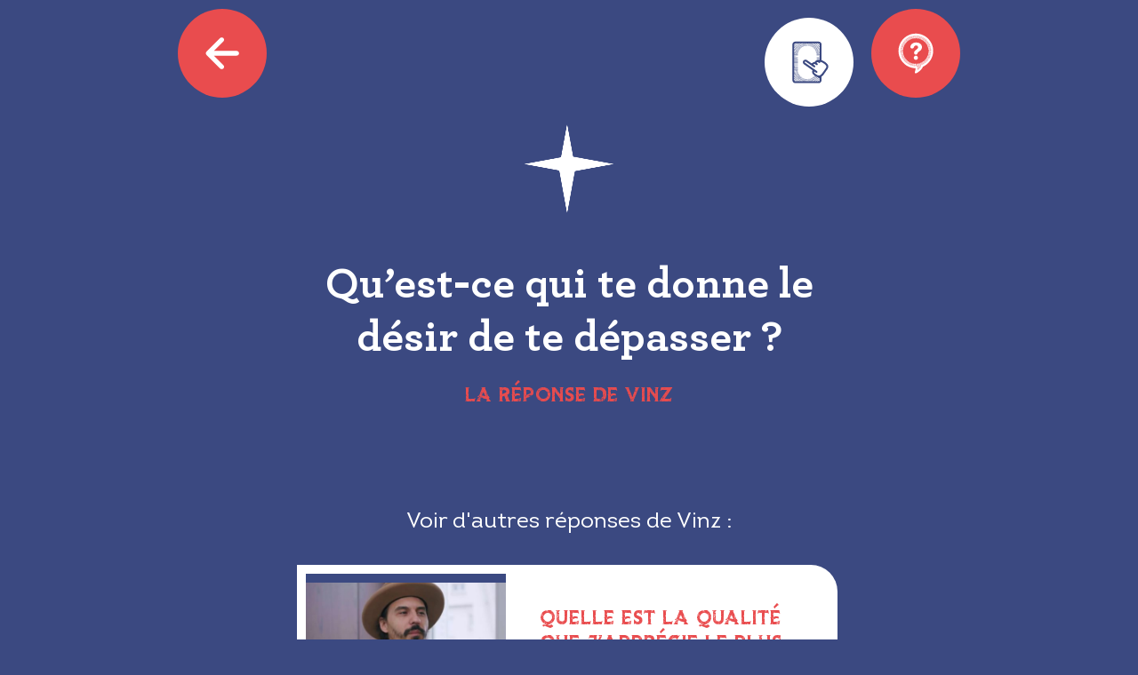

--- FILE ---
content_type: text/html; charset=UTF-8
request_url: https://www.spi-dating.fr/les-reponses/quest-ce-qui-te-donne-le-desir-de-te-depasser/
body_size: 27749
content:
<!doctype html>
<html lang="fr-FR">
<head>
	<meta charset="UTF-8">
	<meta name="viewport" content="width=device-width, initial-scale=1">
	<link rel="profile" href="https://gmpg.org/xfn/11">
	<meta name='robots' content='index, follow, max-image-preview:large, max-snippet:-1, max-video-preview:-1' />
	<style>img:is([sizes="auto" i], [sizes^="auto," i]) { contain-intrinsic-size: 3000px 1500px }</style>
	
	<!-- This site is optimized with the Yoast SEO plugin v25.0 - https://yoast.com/wordpress/plugins/seo/ -->
	<title>Qu’est-ce qui te donne le désir de te dépasser ? | Spi-Dating</title>
	<link rel="canonical" href="https://www.spi-dating.fr/les-reponses/quest-ce-qui-te-donne-le-desir-de-te-depasser/" />
	<meta property="og:locale" content="fr_FR" />
	<meta property="og:type" content="article" />
	<meta property="og:title" content="Qu’est-ce qui te donne le désir de te dépasser ? | Spi-Dating" />
	<meta property="og:url" content="https://www.spi-dating.fr/les-reponses/quest-ce-qui-te-donne-le-desir-de-te-depasser/" />
	<meta property="og:site_name" content="Spi-Dating" />
	<meta property="article:modified_time" content="2023-06-13T15:25:46+00:00" />
	<meta name="twitter:card" content="summary_large_image" />
	<script type="application/ld+json" class="yoast-schema-graph">{"@context":"https://schema.org","@graph":[{"@type":"WebPage","@id":"https://www.spi-dating.fr/les-reponses/quest-ce-qui-te-donne-le-desir-de-te-depasser/","url":"https://www.spi-dating.fr/les-reponses/quest-ce-qui-te-donne-le-desir-de-te-depasser/","name":"Qu’est-ce qui te donne le désir de te dépasser ? | Spi-Dating","isPartOf":{"@id":"https://www.spi-dating.fr/#website"},"datePublished":"2023-06-13T15:17:51+00:00","dateModified":"2023-06-13T15:25:46+00:00","breadcrumb":{"@id":"https://www.spi-dating.fr/les-reponses/quest-ce-qui-te-donne-le-desir-de-te-depasser/#breadcrumb"},"inLanguage":"fr-FR","potentialAction":[{"@type":"ReadAction","target":["https://www.spi-dating.fr/les-reponses/quest-ce-qui-te-donne-le-desir-de-te-depasser/"]}]},{"@type":"BreadcrumbList","@id":"https://www.spi-dating.fr/les-reponses/quest-ce-qui-te-donne-le-desir-de-te-depasser/#breadcrumb","itemListElement":[{"@type":"ListItem","position":1,"name":"Accueil","item":"https://www.spi-dating.fr/"},{"@type":"ListItem","position":2,"name":"Les réponses","item":"https://www.spi-dating.fr/les-reponses/"},{"@type":"ListItem","position":3,"name":"Qu’est-ce qui te donne le désir de te dépasser ?"}]},{"@type":"WebSite","@id":"https://www.spi-dating.fr/#website","url":"https://www.spi-dating.fr/","name":"Spi-Dating","description":"Les questions essentielles","publisher":{"@id":"https://www.spi-dating.fr/#organization"},"potentialAction":[{"@type":"SearchAction","target":{"@type":"EntryPoint","urlTemplate":"https://www.spi-dating.fr/?s={search_term_string}"},"query-input":{"@type":"PropertyValueSpecification","valueRequired":true,"valueName":"search_term_string"}}],"inLanguage":"fr-FR"},{"@type":"Organization","@id":"https://www.spi-dating.fr/#organization","name":"Spi-Dating","url":"https://www.spi-dating.fr/","logo":{"@type":"ImageObject","inLanguage":"fr-FR","@id":"https://www.spi-dating.fr/#/schema/logo/image/","url":"https://www.spi-dating.fr/wp-content/uploads/2022/04/bible.svg","contentUrl":"https://www.spi-dating.fr/wp-content/uploads/2022/04/bible.svg","width":85.039,"height":85.039,"caption":"Spi-Dating"},"image":{"@id":"https://www.spi-dating.fr/#/schema/logo/image/"}}]}</script>
	<!-- / Yoast SEO plugin. -->



<link rel="alternate" type="application/rss+xml" title="Spi-Dating &raquo; Flux" href="https://www.spi-dating.fr/feed/" />
<link rel="alternate" type="application/rss+xml" title="Spi-Dating &raquo; Flux des commentaires" href="https://www.spi-dating.fr/comments/feed/" />
<style id='wp-emoji-styles-inline-css'>

	img.wp-smiley, img.emoji {
		display: inline !important;
		border: none !important;
		box-shadow: none !important;
		height: 1em !important;
		width: 1em !important;
		margin: 0 0.07em !important;
		vertical-align: -0.1em !important;
		background: none !important;
		padding: 0 !important;
	}
</style>
<link rel='stylesheet' id='wp-block-library-css' href='https://www.spi-dating.fr/wp-includes/css/dist/block-library/style.min.css?ver=6.8.1' media='all' />
<link rel='stylesheet' id='jet-engine-frontend-css' href='https://www.spi-dating.fr/wp-content/plugins/jet-engine/assets/css/frontend.css?ver=3.6.8' media='all' />
<style id='global-styles-inline-css'>
:root{--wp--preset--aspect-ratio--square: 1;--wp--preset--aspect-ratio--4-3: 4/3;--wp--preset--aspect-ratio--3-4: 3/4;--wp--preset--aspect-ratio--3-2: 3/2;--wp--preset--aspect-ratio--2-3: 2/3;--wp--preset--aspect-ratio--16-9: 16/9;--wp--preset--aspect-ratio--9-16: 9/16;--wp--preset--color--black: #000000;--wp--preset--color--cyan-bluish-gray: #abb8c3;--wp--preset--color--white: #ffffff;--wp--preset--color--pale-pink: #f78da7;--wp--preset--color--vivid-red: #cf2e2e;--wp--preset--color--luminous-vivid-orange: #ff6900;--wp--preset--color--luminous-vivid-amber: #fcb900;--wp--preset--color--light-green-cyan: #7bdcb5;--wp--preset--color--vivid-green-cyan: #00d084;--wp--preset--color--pale-cyan-blue: #8ed1fc;--wp--preset--color--vivid-cyan-blue: #0693e3;--wp--preset--color--vivid-purple: #9b51e0;--wp--preset--gradient--vivid-cyan-blue-to-vivid-purple: linear-gradient(135deg,rgba(6,147,227,1) 0%,rgb(155,81,224) 100%);--wp--preset--gradient--light-green-cyan-to-vivid-green-cyan: linear-gradient(135deg,rgb(122,220,180) 0%,rgb(0,208,130) 100%);--wp--preset--gradient--luminous-vivid-amber-to-luminous-vivid-orange: linear-gradient(135deg,rgba(252,185,0,1) 0%,rgba(255,105,0,1) 100%);--wp--preset--gradient--luminous-vivid-orange-to-vivid-red: linear-gradient(135deg,rgba(255,105,0,1) 0%,rgb(207,46,46) 100%);--wp--preset--gradient--very-light-gray-to-cyan-bluish-gray: linear-gradient(135deg,rgb(238,238,238) 0%,rgb(169,184,195) 100%);--wp--preset--gradient--cool-to-warm-spectrum: linear-gradient(135deg,rgb(74,234,220) 0%,rgb(151,120,209) 20%,rgb(207,42,186) 40%,rgb(238,44,130) 60%,rgb(251,105,98) 80%,rgb(254,248,76) 100%);--wp--preset--gradient--blush-light-purple: linear-gradient(135deg,rgb(255,206,236) 0%,rgb(152,150,240) 100%);--wp--preset--gradient--blush-bordeaux: linear-gradient(135deg,rgb(254,205,165) 0%,rgb(254,45,45) 50%,rgb(107,0,62) 100%);--wp--preset--gradient--luminous-dusk: linear-gradient(135deg,rgb(255,203,112) 0%,rgb(199,81,192) 50%,rgb(65,88,208) 100%);--wp--preset--gradient--pale-ocean: linear-gradient(135deg,rgb(255,245,203) 0%,rgb(182,227,212) 50%,rgb(51,167,181) 100%);--wp--preset--gradient--electric-grass: linear-gradient(135deg,rgb(202,248,128) 0%,rgb(113,206,126) 100%);--wp--preset--gradient--midnight: linear-gradient(135deg,rgb(2,3,129) 0%,rgb(40,116,252) 100%);--wp--preset--font-size--small: 13px;--wp--preset--font-size--medium: 20px;--wp--preset--font-size--large: 36px;--wp--preset--font-size--x-large: 42px;--wp--preset--spacing--20: 0.44rem;--wp--preset--spacing--30: 0.67rem;--wp--preset--spacing--40: 1rem;--wp--preset--spacing--50: 1.5rem;--wp--preset--spacing--60: 2.25rem;--wp--preset--spacing--70: 3.38rem;--wp--preset--spacing--80: 5.06rem;--wp--preset--shadow--natural: 6px 6px 9px rgba(0, 0, 0, 0.2);--wp--preset--shadow--deep: 12px 12px 50px rgba(0, 0, 0, 0.4);--wp--preset--shadow--sharp: 6px 6px 0px rgba(0, 0, 0, 0.2);--wp--preset--shadow--outlined: 6px 6px 0px -3px rgba(255, 255, 255, 1), 6px 6px rgba(0, 0, 0, 1);--wp--preset--shadow--crisp: 6px 6px 0px rgba(0, 0, 0, 1);}:root { --wp--style--global--content-size: 800px;--wp--style--global--wide-size: 1200px; }:where(body) { margin: 0; }.wp-site-blocks > .alignleft { float: left; margin-right: 2em; }.wp-site-blocks > .alignright { float: right; margin-left: 2em; }.wp-site-blocks > .aligncenter { justify-content: center; margin-left: auto; margin-right: auto; }:where(.wp-site-blocks) > * { margin-block-start: 24px; margin-block-end: 0; }:where(.wp-site-blocks) > :first-child { margin-block-start: 0; }:where(.wp-site-blocks) > :last-child { margin-block-end: 0; }:root { --wp--style--block-gap: 24px; }:root :where(.is-layout-flow) > :first-child{margin-block-start: 0;}:root :where(.is-layout-flow) > :last-child{margin-block-end: 0;}:root :where(.is-layout-flow) > *{margin-block-start: 24px;margin-block-end: 0;}:root :where(.is-layout-constrained) > :first-child{margin-block-start: 0;}:root :where(.is-layout-constrained) > :last-child{margin-block-end: 0;}:root :where(.is-layout-constrained) > *{margin-block-start: 24px;margin-block-end: 0;}:root :where(.is-layout-flex){gap: 24px;}:root :where(.is-layout-grid){gap: 24px;}.is-layout-flow > .alignleft{float: left;margin-inline-start: 0;margin-inline-end: 2em;}.is-layout-flow > .alignright{float: right;margin-inline-start: 2em;margin-inline-end: 0;}.is-layout-flow > .aligncenter{margin-left: auto !important;margin-right: auto !important;}.is-layout-constrained > .alignleft{float: left;margin-inline-start: 0;margin-inline-end: 2em;}.is-layout-constrained > .alignright{float: right;margin-inline-start: 2em;margin-inline-end: 0;}.is-layout-constrained > .aligncenter{margin-left: auto !important;margin-right: auto !important;}.is-layout-constrained > :where(:not(.alignleft):not(.alignright):not(.alignfull)){max-width: var(--wp--style--global--content-size);margin-left: auto !important;margin-right: auto !important;}.is-layout-constrained > .alignwide{max-width: var(--wp--style--global--wide-size);}body .is-layout-flex{display: flex;}.is-layout-flex{flex-wrap: wrap;align-items: center;}.is-layout-flex > :is(*, div){margin: 0;}body .is-layout-grid{display: grid;}.is-layout-grid > :is(*, div){margin: 0;}body{padding-top: 0px;padding-right: 0px;padding-bottom: 0px;padding-left: 0px;}a:where(:not(.wp-element-button)){text-decoration: underline;}:root :where(.wp-element-button, .wp-block-button__link){background-color: #32373c;border-width: 0;color: #fff;font-family: inherit;font-size: inherit;line-height: inherit;padding: calc(0.667em + 2px) calc(1.333em + 2px);text-decoration: none;}.has-black-color{color: var(--wp--preset--color--black) !important;}.has-cyan-bluish-gray-color{color: var(--wp--preset--color--cyan-bluish-gray) !important;}.has-white-color{color: var(--wp--preset--color--white) !important;}.has-pale-pink-color{color: var(--wp--preset--color--pale-pink) !important;}.has-vivid-red-color{color: var(--wp--preset--color--vivid-red) !important;}.has-luminous-vivid-orange-color{color: var(--wp--preset--color--luminous-vivid-orange) !important;}.has-luminous-vivid-amber-color{color: var(--wp--preset--color--luminous-vivid-amber) !important;}.has-light-green-cyan-color{color: var(--wp--preset--color--light-green-cyan) !important;}.has-vivid-green-cyan-color{color: var(--wp--preset--color--vivid-green-cyan) !important;}.has-pale-cyan-blue-color{color: var(--wp--preset--color--pale-cyan-blue) !important;}.has-vivid-cyan-blue-color{color: var(--wp--preset--color--vivid-cyan-blue) !important;}.has-vivid-purple-color{color: var(--wp--preset--color--vivid-purple) !important;}.has-black-background-color{background-color: var(--wp--preset--color--black) !important;}.has-cyan-bluish-gray-background-color{background-color: var(--wp--preset--color--cyan-bluish-gray) !important;}.has-white-background-color{background-color: var(--wp--preset--color--white) !important;}.has-pale-pink-background-color{background-color: var(--wp--preset--color--pale-pink) !important;}.has-vivid-red-background-color{background-color: var(--wp--preset--color--vivid-red) !important;}.has-luminous-vivid-orange-background-color{background-color: var(--wp--preset--color--luminous-vivid-orange) !important;}.has-luminous-vivid-amber-background-color{background-color: var(--wp--preset--color--luminous-vivid-amber) !important;}.has-light-green-cyan-background-color{background-color: var(--wp--preset--color--light-green-cyan) !important;}.has-vivid-green-cyan-background-color{background-color: var(--wp--preset--color--vivid-green-cyan) !important;}.has-pale-cyan-blue-background-color{background-color: var(--wp--preset--color--pale-cyan-blue) !important;}.has-vivid-cyan-blue-background-color{background-color: var(--wp--preset--color--vivid-cyan-blue) !important;}.has-vivid-purple-background-color{background-color: var(--wp--preset--color--vivid-purple) !important;}.has-black-border-color{border-color: var(--wp--preset--color--black) !important;}.has-cyan-bluish-gray-border-color{border-color: var(--wp--preset--color--cyan-bluish-gray) !important;}.has-white-border-color{border-color: var(--wp--preset--color--white) !important;}.has-pale-pink-border-color{border-color: var(--wp--preset--color--pale-pink) !important;}.has-vivid-red-border-color{border-color: var(--wp--preset--color--vivid-red) !important;}.has-luminous-vivid-orange-border-color{border-color: var(--wp--preset--color--luminous-vivid-orange) !important;}.has-luminous-vivid-amber-border-color{border-color: var(--wp--preset--color--luminous-vivid-amber) !important;}.has-light-green-cyan-border-color{border-color: var(--wp--preset--color--light-green-cyan) !important;}.has-vivid-green-cyan-border-color{border-color: var(--wp--preset--color--vivid-green-cyan) !important;}.has-pale-cyan-blue-border-color{border-color: var(--wp--preset--color--pale-cyan-blue) !important;}.has-vivid-cyan-blue-border-color{border-color: var(--wp--preset--color--vivid-cyan-blue) !important;}.has-vivid-purple-border-color{border-color: var(--wp--preset--color--vivid-purple) !important;}.has-vivid-cyan-blue-to-vivid-purple-gradient-background{background: var(--wp--preset--gradient--vivid-cyan-blue-to-vivid-purple) !important;}.has-light-green-cyan-to-vivid-green-cyan-gradient-background{background: var(--wp--preset--gradient--light-green-cyan-to-vivid-green-cyan) !important;}.has-luminous-vivid-amber-to-luminous-vivid-orange-gradient-background{background: var(--wp--preset--gradient--luminous-vivid-amber-to-luminous-vivid-orange) !important;}.has-luminous-vivid-orange-to-vivid-red-gradient-background{background: var(--wp--preset--gradient--luminous-vivid-orange-to-vivid-red) !important;}.has-very-light-gray-to-cyan-bluish-gray-gradient-background{background: var(--wp--preset--gradient--very-light-gray-to-cyan-bluish-gray) !important;}.has-cool-to-warm-spectrum-gradient-background{background: var(--wp--preset--gradient--cool-to-warm-spectrum) !important;}.has-blush-light-purple-gradient-background{background: var(--wp--preset--gradient--blush-light-purple) !important;}.has-blush-bordeaux-gradient-background{background: var(--wp--preset--gradient--blush-bordeaux) !important;}.has-luminous-dusk-gradient-background{background: var(--wp--preset--gradient--luminous-dusk) !important;}.has-pale-ocean-gradient-background{background: var(--wp--preset--gradient--pale-ocean) !important;}.has-electric-grass-gradient-background{background: var(--wp--preset--gradient--electric-grass) !important;}.has-midnight-gradient-background{background: var(--wp--preset--gradient--midnight) !important;}.has-small-font-size{font-size: var(--wp--preset--font-size--small) !important;}.has-medium-font-size{font-size: var(--wp--preset--font-size--medium) !important;}.has-large-font-size{font-size: var(--wp--preset--font-size--large) !important;}.has-x-large-font-size{font-size: var(--wp--preset--font-size--x-large) !important;}
:root :where(.wp-block-pullquote){font-size: 1.5em;line-height: 1.6;}
</style>
<link rel='stylesheet' id='hello-elementor-css' href='https://www.spi-dating.fr/wp-content/themes/hello-elementor/style.min.css?ver=3.4.1' media='all' />
<link rel='stylesheet' id='hello-elementor-theme-style-css' href='https://www.spi-dating.fr/wp-content/themes/hello-elementor/theme.min.css?ver=3.4.1' media='all' />
<link rel='stylesheet' id='hello-elementor-header-footer-css' href='https://www.spi-dating.fr/wp-content/themes/hello-elementor/header-footer.min.css?ver=3.4.1' media='all' />
<link rel='stylesheet' id='elementor-frontend-css' href='https://www.spi-dating.fr/wp-content/plugins/elementor/assets/css/frontend.min.css?ver=3.28.4' media='all' />
<link rel='stylesheet' id='elementor-post-6-css' href='https://www.spi-dating.fr/wp-content/uploads/elementor/css/post-6.css?ver=1747063271' media='all' />
<link rel='stylesheet' id='jet-theme-core-frontend-styles-css' href='https://www.spi-dating.fr/wp-content/plugins/jet-theme-core/assets/css/frontend.css?ver=2.3.0.2' media='all' />
<link rel='stylesheet' id='e-animation-shrink-css' href='https://www.spi-dating.fr/wp-content/plugins/elementor/assets/lib/animations/styles/e-animation-shrink.min.css?ver=3.28.4' media='all' />
<link rel='stylesheet' id='widget-social-icons-css' href='https://www.spi-dating.fr/wp-content/plugins/elementor/assets/css/widget-social-icons.min.css?ver=3.28.4' media='all' />
<link rel='stylesheet' id='e-apple-webkit-css' href='https://www.spi-dating.fr/wp-content/plugins/elementor/assets/css/conditionals/apple-webkit.min.css?ver=3.28.4' media='all' />
<link rel='stylesheet' id='widget-spacer-css' href='https://www.spi-dating.fr/wp-content/plugins/elementor/assets/css/widget-spacer.min.css?ver=3.28.4' media='all' />
<link rel='stylesheet' id='widget-image-css' href='https://www.spi-dating.fr/wp-content/plugins/elementor/assets/css/widget-image.min.css?ver=3.28.4' media='all' />
<link rel='stylesheet' id='widget-heading-css' href='https://www.spi-dating.fr/wp-content/plugins/elementor/assets/css/widget-heading.min.css?ver=3.28.4' media='all' />
<link rel='stylesheet' id='swiper-css' href='https://www.spi-dating.fr/wp-content/plugins/elementor/assets/lib/swiper/v8/css/swiper.min.css?ver=8.4.5' media='all' />
<link rel='stylesheet' id='e-swiper-css' href='https://www.spi-dating.fr/wp-content/plugins/elementor/assets/css/conditionals/e-swiper.min.css?ver=3.28.4' media='all' />
<link rel='stylesheet' id='widget-video-css' href='https://www.spi-dating.fr/wp-content/plugins/elementor/assets/css/widget-video.min.css?ver=3.28.4' media='all' />
<link rel='stylesheet' id='e-motion-fx-css' href='https://www.spi-dating.fr/wp-content/plugins/elementor-pro/assets/css/modules/motion-fx.min.css?ver=3.28.4' media='all' />
<link rel='stylesheet' id='e-popup-css' href='https://www.spi-dating.fr/wp-content/plugins/elementor-pro/assets/css/conditionals/popup.min.css?ver=3.28.4' media='all' />
<link rel='stylesheet' id='elementor-icons-css' href='https://www.spi-dating.fr/wp-content/plugins/elementor/assets/lib/eicons/css/elementor-icons.min.css?ver=5.36.0' media='all' />
<link rel='stylesheet' id='jet-blog-css' href='https://www.spi-dating.fr/wp-content/plugins/jet-blog/assets/css/jet-blog.css?ver=2.4.4' media='all' />
<link rel='stylesheet' id='elementor-post-2102-css' href='https://www.spi-dating.fr/wp-content/uploads/elementor/css/post-2102.css?ver=1747063272' media='all' />
<link rel='stylesheet' id='elementor-post-4306-css' href='https://www.spi-dating.fr/wp-content/uploads/elementor/css/post-4306.css?ver=1747063272' media='all' />
<link rel='stylesheet' id='elementor-post-48-css' href='https://www.spi-dating.fr/wp-content/uploads/elementor/css/post-48.css?ver=1747063272' media='all' />
<link rel='stylesheet' id='elementor-post-3477-css' href='https://www.spi-dating.fr/wp-content/cache/background-css/www.spi-dating.fr/wp-content/uploads/elementor/css/post-3477.css?ver=1747063272&wpr_t=1768703860' media='all' />
<link rel='stylesheet' id='elementor-post-1045-css' href='https://www.spi-dating.fr/wp-content/uploads/elementor/css/post-1045.css?ver=1747063272' media='all' />
<link rel='stylesheet' id='elementor-post-4699-css' href='https://www.spi-dating.fr/wp-content/uploads/elementor/css/post-4699.css?ver=1747063272' media='all' />
<link rel='stylesheet' id='elementor-post-656-css' href='https://www.spi-dating.fr/wp-content/uploads/elementor/css/post-656.css?ver=1747063272' media='all' />
<link rel='stylesheet' id='elementor-post-928-css' href='https://www.spi-dating.fr/wp-content/uploads/elementor/css/post-928.css?ver=1747063272' media='all' />
<link rel='stylesheet' id='hello-elementor-child-style-css' href='https://www.spi-dating.fr/wp-content/themes/hello-theme-child-master/style.css?ver=1.0.0' media='all' />
<link rel='stylesheet' id='jquery-chosen-css' href='https://www.spi-dating.fr/wp-content/cache/background-css/www.spi-dating.fr/wp-content/plugins/jet-search/assets/lib/chosen/chosen.min.css?ver=1.8.7&wpr_t=1768703860' media='all' />
<link rel='stylesheet' id='jet-search-css' href='https://www.spi-dating.fr/wp-content/plugins/jet-search/assets/css/jet-search.css?ver=3.5.9' media='all' />
<link rel='stylesheet' id='elementor-gf-local-roboto-css' href='https://www.spi-dating.fr/wp-content/uploads/elementor/google-fonts/css/roboto.css?ver=1745599005' media='all' />
<link rel='stylesheet' id='elementor-gf-local-robotoslab-css' href='https://www.spi-dating.fr/wp-content/uploads/elementor/google-fonts/css/robotoslab.css?ver=1745599009' media='all' />
<link rel='stylesheet' id='elementor-icons-shared-0-css' href='https://www.spi-dating.fr/wp-content/plugins/elementor/assets/lib/font-awesome/css/fontawesome.min.css?ver=5.15.3' media='all' />
<link rel='stylesheet' id='elementor-icons-fa-solid-css' href='https://www.spi-dating.fr/wp-content/plugins/elementor/assets/lib/font-awesome/css/solid.min.css?ver=5.15.3' media='all' />
<script src="https://www.spi-dating.fr/wp-includes/js/jquery/jquery.min.js?ver=3.7.1" id="jquery-core-js"></script>
<script src="https://www.spi-dating.fr/wp-includes/js/jquery/jquery-migrate.min.js?ver=3.4.1" id="jquery-migrate-js"></script>
<script src="https://www.spi-dating.fr/wp-includes/js/imagesloaded.min.js?ver=6.8.1" id="imagesLoaded-js"></script>
<link rel="https://api.w.org/" href="https://www.spi-dating.fr/wp-json/" /><link rel="alternate" title="JSON" type="application/json" href="https://www.spi-dating.fr/wp-json/wp/v2/_les-reponses/4984" /><link rel="EditURI" type="application/rsd+xml" title="RSD" href="https://www.spi-dating.fr/xmlrpc.php?rsd" />
<meta name="generator" content="WordPress 6.8.1" />
<link rel='shortlink' href='https://www.spi-dating.fr/?p=4984' />
<link rel="alternate" title="oEmbed (JSON)" type="application/json+oembed" href="https://www.spi-dating.fr/wp-json/oembed/1.0/embed?url=https%3A%2F%2Fwww.spi-dating.fr%2Fles-reponses%2Fquest-ce-qui-te-donne-le-desir-de-te-depasser%2F" />
<link rel="alternate" title="oEmbed (XML)" type="text/xml+oembed" href="https://www.spi-dating.fr/wp-json/oembed/1.0/embed?url=https%3A%2F%2Fwww.spi-dating.fr%2Fles-reponses%2Fquest-ce-qui-te-donne-le-desir-de-te-depasser%2F&#038;format=xml" />
<meta name="generator" content="Elementor 3.28.4; features: additional_custom_breakpoints, e_local_google_fonts; settings: css_print_method-external, google_font-enabled, font_display-auto">
<script src="https://ajax.googleapis.com/ajax/libs/jquery/3.6.0/jquery.min.js"></script>
<script>
	jQuery(document).ready(function() { jQuery("body").on("click", ".click-child", function() { var href = jQuery(this).find("a").attr('href'); window.location = href; }); });
</script>
			<style>
				.e-con.e-parent:nth-of-type(n+4):not(.e-lazyloaded):not(.e-no-lazyload),
				.e-con.e-parent:nth-of-type(n+4):not(.e-lazyloaded):not(.e-no-lazyload) * {
					background-image: none !important;
				}
				@media screen and (max-height: 1024px) {
					.e-con.e-parent:nth-of-type(n+3):not(.e-lazyloaded):not(.e-no-lazyload),
					.e-con.e-parent:nth-of-type(n+3):not(.e-lazyloaded):not(.e-no-lazyload) * {
						background-image: none !important;
					}
				}
				@media screen and (max-height: 640px) {
					.e-con.e-parent:nth-of-type(n+2):not(.e-lazyloaded):not(.e-no-lazyload),
					.e-con.e-parent:nth-of-type(n+2):not(.e-lazyloaded):not(.e-no-lazyload) * {
						background-image: none !important;
					}
				}
			</style>
						<meta name="theme-color" content="#E94C4E">
			<link rel="icon" href="https://www.spi-dating.fr/wp-content/uploads/2022/04/bible.svg" sizes="32x32" />
<link rel="icon" href="https://www.spi-dating.fr/wp-content/uploads/2022/04/bible.svg" sizes="192x192" />
<link rel="apple-touch-icon" href="https://www.spi-dating.fr/wp-content/uploads/2022/04/bible.svg" />
<meta name="msapplication-TileImage" content="https://www.spi-dating.fr/wp-content/uploads/2022/04/bible.svg" />
		<style id="wp-custom-css">
			.tag-links{ Display: None}

a:active, a:focus {
  outline: 0;
  border: none;
  -moz-outline-style: none;
}


.pointer {cursor: pointer;}		</style>
		<noscript><style id="rocket-lazyload-nojs-css">.rll-youtube-player, [data-lazy-src]{display:none !important;}</style></noscript><style id="wpr-lazyload-bg-container"></style><style id="wpr-lazyload-bg-exclusion"></style>
<noscript>
<style id="wpr-lazyload-bg-nostyle">.elementor-3477 .elementor-element.elementor-element-96c5b40:not(.elementor-motion-effects-element-type-background), .elementor-3477 .elementor-element.elementor-element-96c5b40 > .elementor-motion-effects-container > .elementor-motion-effects-layer{--wpr-bg-d9f59bac-3f7e-4997-92a3-391e01da500a: url('https://www.spi-dating.fr/wp-content/uploads/2022/04/Fond_Carte_Double2.png');}.elementor-3477 .elementor-element.elementor-element-96c5b40:not(.elementor-motion-effects-element-type-background), .elementor-3477 .elementor-element.elementor-element-96c5b40 > .elementor-motion-effects-container > .elementor-motion-effects-layer{--wpr-bg-8f5cd2b7-2e4e-49e7-a6d0-5356bc80c725: url('https://www.spi-dating.fr/wp-content/uploads/2022/04/Fond_Carte_Double2.png');}.elementor-3477 .elementor-element.elementor-element-96c5b40:not(.elementor-motion-effects-element-type-background), .elementor-3477 .elementor-element.elementor-element-96c5b40 > .elementor-motion-effects-container > .elementor-motion-effects-layer{--wpr-bg-53fffa49-bbd9-4804-8240-0c2f849ad69f: url('https://www.spi-dating.fr/wp-content/uploads/2022/04/Fond_Carte_Double2.png');}.chosen-container-single .chosen-single abbr{--wpr-bg-e5d91b6c-efb3-4a85-8114-d5f28f16da90: url('https://www.spi-dating.fr/wp-content/plugins/jet-search/assets/lib/chosen/chosen-sprite.png');}.chosen-container-single .chosen-single div b{--wpr-bg-d30fad49-fce4-43b7-873a-4786585f9dae: url('https://www.spi-dating.fr/wp-content/plugins/jet-search/assets/lib/chosen/chosen-sprite.png');}.chosen-container-single .chosen-search input[type=text]{--wpr-bg-605b6bca-a067-4152-9385-2a252ea10de2: url('https://www.spi-dating.fr/wp-content/plugins/jet-search/assets/lib/chosen/chosen-sprite.png');}.chosen-container-multi .chosen-choices li.search-choice .search-choice-close{--wpr-bg-e5d14e9d-cf7d-4bd9-8428-354a0e9041d5: url('https://www.spi-dating.fr/wp-content/plugins/jet-search/assets/lib/chosen/chosen-sprite.png');}.chosen-rtl .chosen-search input[type=text]{--wpr-bg-255ff0fb-9338-4031-bf25-a33107169442: url('https://www.spi-dating.fr/wp-content/plugins/jet-search/assets/lib/chosen/chosen-sprite.png');}.chosen-container .chosen-results-scroll-down span,.chosen-container .chosen-results-scroll-up span,.chosen-container-multi .chosen-choices .search-choice .search-choice-close,.chosen-container-single .chosen-search input[type=text],.chosen-container-single .chosen-single abbr,.chosen-container-single .chosen-single div b,.chosen-rtl .chosen-search input[type=text]{--wpr-bg-0dfd3622-241e-4f19-a9e9-66dd46da85fb: url('https://www.spi-dating.fr/wp-content/plugins/jet-search/assets/lib/chosen/chosen-sprite@2x.png');}</style>
</noscript>
<script type="application/javascript">const rocket_pairs = [{"selector":".elementor-3477 .elementor-element.elementor-element-96c5b40:not(.elementor-motion-effects-element-type-background), .elementor-3477 .elementor-element.elementor-element-96c5b40 > .elementor-motion-effects-container > .elementor-motion-effects-layer","style":".elementor-3477 .elementor-element.elementor-element-96c5b40:not(.elementor-motion-effects-element-type-background), .elementor-3477 .elementor-element.elementor-element-96c5b40 > .elementor-motion-effects-container > .elementor-motion-effects-layer{--wpr-bg-d9f59bac-3f7e-4997-92a3-391e01da500a: url('https:\/\/www.spi-dating.fr\/wp-content\/uploads\/2022\/04\/Fond_Carte_Double2.png');}","hash":"d9f59bac-3f7e-4997-92a3-391e01da500a","url":"https:\/\/www.spi-dating.fr\/wp-content\/uploads\/2022\/04\/Fond_Carte_Double2.png"},{"selector":".elementor-3477 .elementor-element.elementor-element-96c5b40:not(.elementor-motion-effects-element-type-background), .elementor-3477 .elementor-element.elementor-element-96c5b40 > .elementor-motion-effects-container > .elementor-motion-effects-layer","style":".elementor-3477 .elementor-element.elementor-element-96c5b40:not(.elementor-motion-effects-element-type-background), .elementor-3477 .elementor-element.elementor-element-96c5b40 > .elementor-motion-effects-container > .elementor-motion-effects-layer{--wpr-bg-8f5cd2b7-2e4e-49e7-a6d0-5356bc80c725: url('https:\/\/www.spi-dating.fr\/wp-content\/uploads\/2022\/04\/Fond_Carte_Double2.png');}","hash":"8f5cd2b7-2e4e-49e7-a6d0-5356bc80c725","url":"https:\/\/www.spi-dating.fr\/wp-content\/uploads\/2022\/04\/Fond_Carte_Double2.png"},{"selector":".elementor-3477 .elementor-element.elementor-element-96c5b40:not(.elementor-motion-effects-element-type-background), .elementor-3477 .elementor-element.elementor-element-96c5b40 > .elementor-motion-effects-container > .elementor-motion-effects-layer","style":".elementor-3477 .elementor-element.elementor-element-96c5b40:not(.elementor-motion-effects-element-type-background), .elementor-3477 .elementor-element.elementor-element-96c5b40 > .elementor-motion-effects-container > .elementor-motion-effects-layer{--wpr-bg-53fffa49-bbd9-4804-8240-0c2f849ad69f: url('https:\/\/www.spi-dating.fr\/wp-content\/uploads\/2022\/04\/Fond_Carte_Double2.png');}","hash":"53fffa49-bbd9-4804-8240-0c2f849ad69f","url":"https:\/\/www.spi-dating.fr\/wp-content\/uploads\/2022\/04\/Fond_Carte_Double2.png"},{"selector":".chosen-container-single .chosen-single abbr","style":".chosen-container-single .chosen-single abbr{--wpr-bg-e5d91b6c-efb3-4a85-8114-d5f28f16da90: url('https:\/\/www.spi-dating.fr\/wp-content\/plugins\/jet-search\/assets\/lib\/chosen\/chosen-sprite.png');}","hash":"e5d91b6c-efb3-4a85-8114-d5f28f16da90","url":"https:\/\/www.spi-dating.fr\/wp-content\/plugins\/jet-search\/assets\/lib\/chosen\/chosen-sprite.png"},{"selector":".chosen-container-single .chosen-single div b","style":".chosen-container-single .chosen-single div b{--wpr-bg-d30fad49-fce4-43b7-873a-4786585f9dae: url('https:\/\/www.spi-dating.fr\/wp-content\/plugins\/jet-search\/assets\/lib\/chosen\/chosen-sprite.png');}","hash":"d30fad49-fce4-43b7-873a-4786585f9dae","url":"https:\/\/www.spi-dating.fr\/wp-content\/plugins\/jet-search\/assets\/lib\/chosen\/chosen-sprite.png"},{"selector":".chosen-container-single .chosen-search input[type=text]","style":".chosen-container-single .chosen-search input[type=text]{--wpr-bg-605b6bca-a067-4152-9385-2a252ea10de2: url('https:\/\/www.spi-dating.fr\/wp-content\/plugins\/jet-search\/assets\/lib\/chosen\/chosen-sprite.png');}","hash":"605b6bca-a067-4152-9385-2a252ea10de2","url":"https:\/\/www.spi-dating.fr\/wp-content\/plugins\/jet-search\/assets\/lib\/chosen\/chosen-sprite.png"},{"selector":".chosen-container-multi .chosen-choices li.search-choice .search-choice-close","style":".chosen-container-multi .chosen-choices li.search-choice .search-choice-close{--wpr-bg-e5d14e9d-cf7d-4bd9-8428-354a0e9041d5: url('https:\/\/www.spi-dating.fr\/wp-content\/plugins\/jet-search\/assets\/lib\/chosen\/chosen-sprite.png');}","hash":"e5d14e9d-cf7d-4bd9-8428-354a0e9041d5","url":"https:\/\/www.spi-dating.fr\/wp-content\/plugins\/jet-search\/assets\/lib\/chosen\/chosen-sprite.png"},{"selector":".chosen-rtl .chosen-search input[type=text]","style":".chosen-rtl .chosen-search input[type=text]{--wpr-bg-255ff0fb-9338-4031-bf25-a33107169442: url('https:\/\/www.spi-dating.fr\/wp-content\/plugins\/jet-search\/assets\/lib\/chosen\/chosen-sprite.png');}","hash":"255ff0fb-9338-4031-bf25-a33107169442","url":"https:\/\/www.spi-dating.fr\/wp-content\/plugins\/jet-search\/assets\/lib\/chosen\/chosen-sprite.png"},{"selector":".chosen-container .chosen-results-scroll-down span,.chosen-container .chosen-results-scroll-up span,.chosen-container-multi .chosen-choices .search-choice .search-choice-close,.chosen-container-single .chosen-search input[type=text],.chosen-container-single .chosen-single abbr,.chosen-container-single .chosen-single div b,.chosen-rtl .chosen-search input[type=text]","style":".chosen-container .chosen-results-scroll-down span,.chosen-container .chosen-results-scroll-up span,.chosen-container-multi .chosen-choices .search-choice .search-choice-close,.chosen-container-single .chosen-search input[type=text],.chosen-container-single .chosen-single abbr,.chosen-container-single .chosen-single div b,.chosen-rtl .chosen-search input[type=text]{--wpr-bg-0dfd3622-241e-4f19-a9e9-66dd46da85fb: url('https:\/\/www.spi-dating.fr\/wp-content\/plugins\/jet-search\/assets\/lib\/chosen\/chosen-sprite@2x.png');}","hash":"0dfd3622-241e-4f19-a9e9-66dd46da85fb","url":"https:\/\/www.spi-dating.fr\/wp-content\/plugins\/jet-search\/assets\/lib\/chosen\/chosen-sprite@2x.png"}]; const rocket_excluded_pairs = [];</script></head>
<body class="wp-singular _les-reponses-template-default single single-_les-reponses postid-4984 wp-custom-logo wp-embed-responsive wp-theme-hello-elementor wp-child-theme-hello-theme-child-master hello-elementor-default elementor-default elementor-template-full-width elementor-kit-6 elementor-page-3477">


<a class="skip-link screen-reader-text" href="#content">Aller au contenu</a>

		<div data-rocket-location-hash="18b0eef89fd65a95f3cc51ef873a27e2" data-elementor-type="header" data-elementor-id="2102" class="elementor elementor-2102 elementor-location-header" data-elementor-post-type="elementor_library">
					<section class="elementor-section elementor-top-section elementor-element elementor-element-f92bdb6 elementor-section-boxed elementor-section-height-default elementor-section-height-default" data-id="f92bdb6" data-element_type="section" id="top" data-settings="{&quot;jet_parallax_layout_list&quot;:[],&quot;background_background&quot;:&quot;classic&quot;}">
						<div data-rocket-location-hash="82f6c6a00e9a86a2eaa3cc6e8d136714" class="elementor-container elementor-column-gap-default">
					<div class="elementor-column elementor-col-50 elementor-top-column elementor-element elementor-element-6aee75e" data-id="6aee75e" data-element_type="column" data-settings="{&quot;background_background&quot;:&quot;classic&quot;}">
			<div class="elementor-widget-wrap elementor-element-populated">
						<div class="elementor-element elementor-element-cbc436b elementor-shape-circle elementor-widget__width-auto elementor-widget-tablet__width-auto elementor-widget-mobile__width-auto elementor-grid-0 e-grid-align-center elementor-widget elementor-widget-social-icons" data-id="cbc436b" data-element_type="widget" id="btn-back" data-widget_type="social-icons.default">
				<div class="elementor-widget-container">
							<div class="elementor-social-icons-wrapper elementor-grid">
							<span class="elementor-grid-item">
					<a class="elementor-icon elementor-social-icon elementor-social-icon- elementor-animation-shrink elementor-repeater-item-be67ae6">
						<span class="elementor-screen-only"></span>
						<svg xmlns="http://www.w3.org/2000/svg" xmlns:xlink="http://www.w3.org/1999/xlink" id="Calque_1" x="0px" y="0px" viewBox="0 0 85.039 85.039" xml:space="preserve"><path d="M70.11,38H26.474l18.183-18.182c1.757-1.757,1.757-4.607,0-6.364c-1.757-1.756-4.606-1.757-6.364,0L12.428,39.318 c-0.844,0.844-1.318,1.989-1.318,3.182c0,1.194,0.474,2.338,1.318,3.182l25.865,25.864c0.879,0.879,2.03,1.318,3.182,1.318 s2.303-0.439,3.182-1.318c1.757-1.757,1.757-4.606,0-6.363L26.474,47H70.11c2.485,0,4.5-2.016,4.5-4.5 C74.61,40.015,72.595,38,70.11,38z"></path><g></g><g></g><g></g><g></g><g></g><g></g><g></g><g></g><g></g><g></g><g></g><g></g><g></g><g></g><g></g></svg>					</a>
				</span>
					</div>
						</div>
				</div>
					</div>
		</div>
				<div class="elementor-column elementor-col-50 elementor-top-column elementor-element elementor-element-2438a10" data-id="2438a10" data-element_type="column" data-settings="{&quot;background_background&quot;:&quot;classic&quot;}">
			<div class="elementor-widget-wrap elementor-element-populated">
						<div class="elementor-element elementor-element-8001c94 elementor-widget__width-initial elementor-widget elementor-widget-jet-listing-grid" data-id="8001c94" data-element_type="widget" data-settings="{&quot;columns&quot;:&quot;1&quot;}" data-widget_type="jet-listing-grid.default">
				<div class="elementor-widget-container">
					<div class="jet-listing-grid jet-listing"><div class="jet-listing-grid__items grid-col-desk-1 grid-col-tablet-1 grid-col-mobile-1 jet-listing-grid--4306" data-queried-id="4984|WP_Post" data-nav="{&quot;enabled&quot;:false,&quot;type&quot;:null,&quot;more_el&quot;:null,&quot;query&quot;:[],&quot;widget_settings&quot;:{&quot;lisitng_id&quot;:4306,&quot;posts_num&quot;:1,&quot;columns&quot;:1,&quot;columns_tablet&quot;:1,&quot;columns_mobile&quot;:1,&quot;column_min_width&quot;:240,&quot;column_min_width_tablet&quot;:240,&quot;column_min_width_mobile&quot;:240,&quot;inline_columns_css&quot;:false,&quot;is_archive_template&quot;:&quot;&quot;,&quot;post_status&quot;:[&quot;publish&quot;],&quot;use_random_posts_num&quot;:&quot;&quot;,&quot;max_posts_num&quot;:9,&quot;not_found_message&quot;:&quot;No data was found&quot;,&quot;is_masonry&quot;:false,&quot;equal_columns_height&quot;:&quot;&quot;,&quot;use_load_more&quot;:&quot;&quot;,&quot;load_more_id&quot;:&quot;&quot;,&quot;load_more_type&quot;:&quot;click&quot;,&quot;load_more_offset&quot;:{&quot;unit&quot;:&quot;px&quot;,&quot;size&quot;:0,&quot;sizes&quot;:[]},&quot;use_custom_post_types&quot;:&quot;&quot;,&quot;custom_post_types&quot;:[],&quot;hide_widget_if&quot;:&quot;&quot;,&quot;carousel_enabled&quot;:&quot;&quot;,&quot;slides_to_scroll&quot;:&quot;1&quot;,&quot;arrows&quot;:&quot;true&quot;,&quot;arrow_icon&quot;:&quot;fa fa-angle-left&quot;,&quot;dots&quot;:&quot;&quot;,&quot;autoplay&quot;:&quot;true&quot;,&quot;pause_on_hover&quot;:&quot;true&quot;,&quot;autoplay_speed&quot;:5000,&quot;infinite&quot;:&quot;true&quot;,&quot;center_mode&quot;:&quot;&quot;,&quot;effect&quot;:&quot;slide&quot;,&quot;speed&quot;:500,&quot;inject_alternative_items&quot;:&quot;&quot;,&quot;injection_items&quot;:[],&quot;scroll_slider_enabled&quot;:&quot;&quot;,&quot;scroll_slider_on&quot;:[&quot;desktop&quot;,&quot;tablet&quot;,&quot;mobile&quot;],&quot;custom_query&quot;:false,&quot;custom_query_id&quot;:&quot;&quot;,&quot;_element_id&quot;:&quot;&quot;,&quot;collapse_first_last_gap&quot;:false,&quot;list_items_wrapper_tag&quot;:&quot;div&quot;,&quot;list_item_tag&quot;:&quot;div&quot;,&quot;empty_items_wrapper_tag&quot;:&quot;div&quot;}}" data-page="1" data-pages="54" data-listing-source="posts" data-listing-id="4306" data-query-id=""><div class="jet-listing-grid__item jet-listing-dynamic-post-4788" data-post-id="4788" >		<div data-elementor-type="jet-listing-items" data-elementor-id="4306" class="elementor elementor-4306" data-elementor-post-type="jet-engine">
						<section class="elementor-section elementor-top-section elementor-element elementor-element-2013193 elementor-section-full_width elementor-section-height-default elementor-section-height-default" data-id="2013193" data-element_type="section" data-settings="{&quot;jet_parallax_layout_list&quot;:[]}">
						<div data-rocket-location-hash="eac155a3892479f449c75ed842fd7612" class="elementor-container elementor-column-gap-default">
					<div class="elementor-column elementor-col-100 elementor-top-column elementor-element elementor-element-0ac6a11" data-id="0ac6a11" data-element_type="column">
			<div class="elementor-widget-wrap elementor-element-populated">
						<div class="elementor-element elementor-element-2f4ca6d elementor-shape-circle elementor-widget__width-auto elementor-widget-tablet__width-auto elementor-widget-mobile__width-auto elementor-grid-0 e-grid-align-center elementor-widget elementor-widget-social-icons" data-id="2f4ca6d" data-element_type="widget" data-widget_type="social-icons.default">
				<div class="elementor-widget-container">
							<div class="elementor-social-icons-wrapper elementor-grid">
							<span class="elementor-grid-item">
					<a class="elementor-icon elementor-social-icon elementor-social-icon- elementor-animation-shrink elementor-repeater-item-be67ae6" href="https://www.spi-dating.fr/cartes/cest-quoi-pour-toi-une-bonne-mort/">
						<span class="elementor-screen-only"></span>
						<svg xmlns="http://www.w3.org/2000/svg" xmlns:xlink="http://www.w3.org/1999/xlink" id="Calque_1" x="0px" y="0px" viewBox="0 0 85.039 85.039" xml:space="preserve"><g>	<polygon points="59.098,45.714 59.098,45.714 59.098,45.715  "></polygon>	<path d="M77.76,46.465c-1.085-1.388-2.4-2.618-3.745-3.741c-2.25-1.875-4.946-2.898-7.528-4.05V8.76v0  c-0.006-3.129-2.541-5.664-5.67-5.67h0H16.335h0c-3.129,0.006-5.664,2.541-5.671,5.67v9.086v59.179v0  c0.006,3.129,2.541,5.664,5.671,5.671H51.73h9.086h0c3.129-0.006,5.664-2.541,5.67-5.671V70c0.577-0.366,1.145-0.783,1.697-1.273  c0.57-0.506,1.098-1.046,1.636-1.562l0.018-0.017l0.014-0.02c2.809-4.028,5.618-8.055,8.427-12.083l0.022-0.031l0.011-0.037  c0.067-0.216,0.106-0.411,0.176-0.555c0.571-1.196,0.872-2.388,0.871-3.556C79.361,49.329,78.836,47.84,77.76,46.465z   M62.987,76.662l-10.134-8.237l-0.183,0.213l-0.026,0.029l-0.174,0.193l10.428,8.714c-0.099,0.371-0.279,0.709-0.55,0.981  c-0.214,0.213-0.478,0.365-0.765,0.474l-9.765-9.461l-0.202,0.2l-0.029,0.027l-0.186,0.177l9.262,9.222h-2.549l-7.427-8.574  l-0.218,0.181l-0.031,0.025l-0.202,0.16l6.916,8.209H54.98l-5.514-7.623l-0.233,0.161L49.2,71.755l-0.216,0.142l5.128,7.299h-1.897  l-4.048-6.778l-0.246,0.138l-0.036,0.02l-0.227,0.122l3.76,6.499H49.72l-2.926-6.054l-0.257,0.121l-0.035,0.015l-0.238,0.101  l2.712,5.816h-1.55l-2.059-5.441l-0.268,0.094l-0.039,0.013l-0.243,0.081l1.906,5.253h-1.444l-1.39-4.96l-0.275,0.073l-0.039,0.009  l-0.251,0.059l1.279,4.819h-1.37l-0.86-4.604l-0.28,0.048l-0.039,0.005l-0.256,0.036l0.778,4.514h-1.324l-0.421-4.379l-0.286,0.023  l-0.04,0.003l-0.254,0.017l0.356,4.336h-1.302l-0.03-4.288h-0.287l-0.04-0.001L38.697,74.9l-0.03,4.295h-1.301l0.355-4.33  l-0.286-0.025l-0.041-0.004l-0.252-0.027l-0.421,4.387h-1.323l0.776-4.504l-0.284-0.05l-0.041-0.008l-0.247-0.048l-0.861,4.61  h-1.37l1.276-4.809l-0.278-0.076l-0.04-0.012l-0.242-0.07l-1.391,4.967h-1.444l1.903-5.247l-0.273-0.099l0.001,0.001l-0.041-0.015  l-0.233-0.086l-2.061,5.446h-1.55l2.708-5.809l-0.263-0.122l-0.037-0.018l-0.225-0.108l-2.926,6.056h-1.697l3.757-6.494  l-0.253-0.142l-0.033-0.02l-0.215-0.131l-4.052,6.788h-1.898l5.124-7.294l-0.239-0.164l-0.031-0.023l-0.203-0.148l-5.518,7.629  h-2.171l6.909-8.202l-0.22-0.186l-0.03-0.027l-0.189-0.167l-7.432,8.581h-2.549l9.261-9.221l-0.212-0.203l-0.026-0.027  l-0.174-0.179l-9.927,9.62c-0.555-0.027-1.051-0.252-1.43-0.628c-0.136-0.137-0.233-0.307-0.328-0.477l11.026-9.215l-0.193-0.222  l-0.025-0.03l-0.158-0.19L14.191,77.31c-0.015-0.094-0.027-0.189-0.027-0.286v-2.122l10.37-7.236l-0.173-0.238l-0.022-0.032  l-0.141-0.203l-10.033,6.801V71.87l9.513-5.48l-0.154-0.252l-0.019-0.033l-0.123-0.216l-9.217,5.145v-1.901l8.769-4.088  l-0.129-0.263l-0.016-0.035l-0.103-0.227l-8.521,3.834v-1.737l8.15-2.976l-0.106-0.273l-0.013-0.036l-0.083-0.236l-7.949,2.782  v-1.618l7.658-2.07l-0.082-0.281l-0.009-0.036l-0.061-0.244l-7.506,1.922v-1.535l7.294-1.314l-0.055-0.286l-0.006-0.038  l-0.04-0.248l-7.193,1.196v-1.483l7.064-0.655l-0.028-0.29l-0.003-0.04l-0.02-0.249l-7.013,0.556V57.71l6.971-0.047l-0.003-0.29  l0-0.039l0.003-0.251l-6.971-0.047v-1.26c2.24-0.015,4.48-0.03,6.721-0.044l0.254-0.002l-0.007-0.291l0.001-0.036l0.006-0.254  l-0.254-0.002c-2.24-0.015-4.48-0.03-6.721-0.045v-1.261c2.24-0.015,4.48-0.03,6.721-0.045l0.254-0.002l-0.007-0.291l0.001-0.036  l0.006-0.254l-0.254-0.002c-2.24-0.015-4.48-0.03-6.721-0.045v-1.261c2.24-0.015,4.48-0.03,6.721-0.045l0.254-0.002l-0.007-0.29  l0.001-0.037l0.006-0.254l-0.254-0.002c-2.24-0.015-4.48-0.03-6.721-0.044v-1.261c2.24-0.015,4.48-0.03,6.721-0.044l0.254-0.002  l-0.007-0.291l0.001-0.036l0.006-0.254l-0.254-0.002c-2.24-0.015-4.48-0.03-6.721-0.044v-1.261c2.24-0.015,4.48-0.03,6.721-0.044  l0.254-0.002l-0.007-0.291l0.001-0.036l0.006-0.254l-0.254-0.002c-2.24-0.015-4.48-0.03-6.721-0.045v-1.261  c2.24-0.015,4.48-0.03,6.721-0.045l0.254-0.002l-0.007-0.29l0.001-0.036l0.006-0.254l-0.254-0.002  c-2.24-0.015-4.48-0.03-6.721-0.045v-1.26c2.24-0.015,4.48-0.03,6.721-0.045l0.254-0.002l-0.007-0.291l0.001-0.036l0.006-0.254  l-0.254-0.002c-2.24-0.015-4.48-0.03-6.721-0.044v-1.063c2.24-0.015,4.48-0.03,6.721-0.045l0.254-0.002l-0.007-0.291l0.001-0.037  l0.006-0.254l-0.254-0.002c-2.24-0.015-4.48-0.029-6.721-0.044v-1.261c2.24-0.015,4.48-0.029,6.721-0.044l0.254-0.002l-0.007-0.29  l0.001-0.037l0.006-0.254l-0.254-0.002c-2.24-0.015-4.48-0.029-6.721-0.044v-1.261c2.24-0.015,4.48-0.03,6.721-0.045l0.254-0.002  l-0.007-0.29l0.001-0.036l0.006-0.254l-0.254-0.002c-2.24-0.015-4.48-0.03-6.721-0.045v-1.26c2.24-0.015,4.48-0.03,6.721-0.045  l0.254-0.002l-0.007-0.29l0.001-0.036l0.006-0.254l-0.254-0.002c-2.24-0.015-4.48-0.03-6.721-0.045v-1.26  c2.24-0.015,4.48-0.03,6.721-0.045l0.254-0.002l-0.007-0.291l0.001-0.036l0.006-0.254l-0.254-0.002  c-2.24-0.015-4.48-0.03-6.721-0.044v-1.261c2.24-0.015,4.48-0.029,6.721-0.044l0.254-0.002l-0.007-0.29l0.001-0.036l0.006-0.254  l-0.254-0.002c-2.24-0.015-4.48-0.029-6.721-0.044v-1.261c2.24-0.015,4.48-0.03,6.721-0.045l0.254-0.002l-0.007-0.291l0.001-0.036  l0.006-0.254l-0.254-0.002c-2.24-0.015-4.48-0.03-6.721-0.044v-1.261l6.971-0.047l-0.003-0.29l0-0.039l0.003-0.251l-6.971-0.047  v-1.458l7.013,0.556l0.023-0.289l0.004-0.039l0.025-0.25l-7.064-0.655v-1.483l7.193,1.196l0.046-0.286l0.007-0.037l0.048-0.249  l-7.294-1.314v-1.535l7.505,1.922l0.07-0.279l0.01-0.036l0.072-0.245l-7.658-2.071v-1.618l7.949,2.782l0.095-0.272l0.013-0.035  l0.093-0.238l-8.151-2.976v-1.466v-0.271l8.52,3.834l0.12-0.261l0.017-0.036l0.11-0.228l-8.768-4.087v-1.901l9.218,5.146  l0.141-0.25l0.02-0.032l0.135-0.219l-9.513-5.48v-2.124l10.034,6.802L24.36,18.5l0.022-0.031l0.151-0.206l-10.37-7.236V8.76  c0-0.049,0.017-0.097,0.021-0.145l10.94,8.893l0.183-0.221l0.026-0.029l0.167-0.192L14.408,7.794  c0.104-0.207,0.231-0.401,0.395-0.566c0.347-0.344,0.797-0.555,1.3-0.609l10.057,9.746l0.2-0.206l0.027-0.026l0.185-0.177  l-9.407-9.366h2.569l7.559,8.727l0.218-0.194l0.028-0.023l0.194-0.161l-7.034-8.349h2.189l5.623,7.775l0.235-0.172l0.031-0.022  l0.206-0.143l-5.225-7.438h1.913l4.138,6.932l0.249-0.15l0.033-0.019l0.219-0.125l-3.841-6.638h1.711l2.996,6.202l0.261-0.126  l0.035-0.016l0.229-0.105L28.93,6.589h1.563l2.117,5.594l0.274-0.104l0.037-0.014l0.233-0.086L31.2,6.589h1.456l1.432,5.111  l0.282-0.081l0.038-0.01l0.239-0.065l-1.314-4.954h1.382l0.888,4.756l0.288-0.056l0.039-0.007l0.245-0.044l-0.801-4.649h1.335  l0.435,4.532l0.294-0.032l0.04-0.004l0.244-0.025l-0.367-4.471h1.312l0.031,4.439l0.294-0.005h0.039h0.248l0.031-4.433h1.312  l-0.368,4.481l0.294,0.019l0.039,0.003l0.246,0.02l0.435-4.524h1.335L41.8,11.247l0.294,0.043l0.037,0.006l0.243,0.042l0.887-4.749  h1.382l-1.318,4.966l0.29,0.066l0.035,0.009l0.24,0.065l1.431-5.107h1.456l-1.959,5.4l0.283,0.093l0.037,0.013l0.23,0.081  l2.114-5.586h1.563l-2.781,5.963l0.274,0.115l0.032,0.015l0.224,0.106l2.996-6.199h1.711l-3.845,6.645l0.263,0.14l0.032,0.019  l0.213,0.123l4.136-6.927h1.913l-5.23,7.444l0.249,0.163l0.032,0.022l0.201,0.139l5.619-7.768h2.189l-7.039,8.354l0.234,0.186  l0.031,0.025l0.188,0.153l7.551-8.717h2.57l-9.408,9.367l0.215,0.205l0.028,0.028l0.174,0.171l9.872-9.564  c0.244,0.108,0.47,0.247,0.657,0.433c0.298,0.3,0.485,0.685,0.57,1.109l-10.448,8.73l0.199,0.223l0.025,0.029l0.158,0.186  l10.135-8.238v2.335l-9.549,6.663l0.179,0.239l0.022,0.031l0.142,0.198l9.206-6.24v2.041l-8.69,5.005l0.156,0.254l0.02,0.033  l0.124,0.21l8.39-4.683v1.826l-7.948,3.705l0.133,0.266l0.017,0.035l0.105,0.221l7.693-3.461v1.667l-7.326,2.675l0.107,0.275  l0.013,0.036l0.084,0.232l7.122-2.492v1.552l-6.834,1.848l0.082,0.283l0.01,0.037l0.065,0.238l6.677-1.709v1.473l-6.475,1.166  l0.061,0.289l0.006,0.037l0.042,0.245l6.365-1.059v1.422l-6.245,0.578l0.034,0.292l0.003,0.037l0.02,0.249l6.188-0.49v1.398  l-6.151,0.041l0.007,0.291l-0.001,0.036l-0.006,0.254l6.151,0.041v1.272c-1.966,0.013-3.931,0.026-5.896,0.039l-0.255,0.002  l0.007,0.29l-0.001,0.036l-0.006,0.254l0.255,0.002c1.965,0.013,3.931,0.026,5.896,0.039v1.271  c-1.966,0.013-3.931,0.026-5.896,0.039l-0.255,0.002l0.007,0.291l-0.001,0.036l-0.006,0.254l0.255,0.002  c1.965,0.013,3.931,0.026,5.896,0.039v1.272c-1.966,0.013-3.931,0.026-5.896,0.039l-0.255,0.002l0.007,0.29l-0.001,0.036  l-0.006,0.254l0.255,0.002c1.965,0.013,3.931,0.026,5.896,0.039v1.272c-1.966,0.013-3.931,0.026-5.896,0.039l-0.255,0.002  l0.007,0.291l-0.001,0.036l-0.006,0.254l0.255,0.002c1.965,0.013,3.931,0.026,5.896,0.039v1.271  c-1.965,0.013-3.931,0.026-5.896,0.039l-0.255,0.002l0.007,0.29l-0.001,0.036l-0.006,0.254l0.255,0.002  c1.322,0.009,2.645,0.018,3.967,0.026c-0.004,0.002-0.007,0.003-0.011,0.005c-0.389,0.215-0.875,0.429-1.223,0.424l-0.138-0.011  c-0.415-0.072-0.812-0.107-1.193-0.107c-2.114-0.005-3.7,1.108-4.884,2.979c-0.121,0.213-0.587,0.464-0.889,0.485  c-1.836,0.188-3.469,0.871-4.735,2.237c-0.215,0.23-0.336,0.275-0.421,0.274c-0.085,0.003-0.231-0.057-0.448-0.213  c-2.675-1.889-5.363-3.757-8.053-5.622c-0.429-0.297-0.881-0.579-1.36-0.808c-0.656-0.314-1.375-0.461-2.091-0.461  c-1.466,0.001-2.93,0.616-3.837,1.74c-0.719,0.893-1.085,1.972-1.085,3.055c0,1.073,0.36,2.15,1.087,3.052  c0.452,0.56,1.026,1.027,1.6,1.43c4.788,3.362,9.59,6.701,14.388,10.047c0.467,0.324,0.776,0.543,0.944,0.719  c0.165,0.181,0.206,0.278,0.212,0.508c0.002,0.234-0.078,0.599-0.215,1.157c-0.159,0.656-0.24,1.297-0.24,1.918  c-0.003,1.834,0.715,3.492,2.162,4.805c1.632,1.486,3.442,2.845,5.36,3.944c0.834,0.478,1.668,0.833,2.5,1.082l4.5,3.14V76.662z   M62.654,67.889c-0.105,0.024-0.204,0.047-0.298,0.063c-0.294,0.049-0.594,0.074-0.898,0.074c-1.333,0-2.773-0.473-4.315-1.43  c-1.44-0.893-2.801-1.959-4.058-3.106c-0.689-0.632-0.991-1.327-0.992-2.057c0-0.373,0.103-0.76,0.264-1.151  c1.056,0.74,2.099,1.49,3.173,2.202c0.409,0.271,0.847,0.406,1.265,0.406c0.384,0,0.751-0.116,1.047-0.344l0.011-0.009l0.095-0.092  l0,0c0.143-0.132,0.279-0.295,0.377-0.499c0.136-0.284,0.207-0.574,0.207-0.86c0-0.128-0.014-0.255-0.042-0.38l-0.003-0.011  l-0.04-0.122l0,0.001c-0.081-0.256-0.221-0.521-0.465-0.752c-0.303-0.287-0.64-0.52-0.962-0.745  c-7.109-4.962-14.221-9.921-21.331-14.882c-0.324-0.226-0.643-0.444-0.909-0.694c-0.306-0.286-0.468-0.673-0.467-1.023  c0-0.23,0.067-0.441,0.202-0.613c0.293-0.367,0.622-0.521,1.002-0.524c0.182,0,0.379,0.038,0.586,0.119  c0.32,0.124,0.635,0.348,0.959,0.575c4.602,3.204,9.201,6.414,13.802,9.621c0.27,0.188,0.548,0.393,0.861,0.562  c0.311,0.167,0.638,0.25,0.955,0.25c0.579,0.002,1.122-0.283,1.459-0.791c0.207-0.311,0.316-0.661,0.316-1.012  c0.001-0.529-0.25-1.053-0.731-1.434c-0.794-0.633-1.643-1.178-2.454-1.751c-0.188-0.132-0.378-0.264-0.568-0.397  c0.692-0.707,1.393-1.051,2.107-1.052c0.569,0,1.168,0.208,1.796,0.645c0.593,0.413,1.182,0.848,1.805,1.245  c0.362,0.231,0.741,0.349,1.108,0.349c0.35,0.001,0.685-0.109,0.97-0.315l0.004-0.003l0.134-0.105l0.006-0.005l0.006-0.006  c0.096-0.087,0.192-0.186,0.279-0.306c0.234-0.321,0.353-0.689,0.353-1.057c0-0.259-0.059-0.518-0.173-0.759l-0.05-0.107  l-0.004-0.009l-0.005-0.009c-0.121-0.214-0.288-0.413-0.502-0.586c-0.548-0.442-1.132-0.813-1.669-1.181  c0.166-0.47,0.391-0.785,0.65-0.982c0.291-0.22,0.631-0.313,1.01-0.313c0.449-0.001,0.945,0.137,1.406,0.346  c0.392,0.176,0.763,0.489,1.176,0.774c0.229,0.157,0.464,0.274,0.704,0.349c0.172,0.054,0.35,0.084,0.53,0.084  c0.179,0,0.36-0.03,0.538-0.092c0.165-0.058,0.328-0.145,0.487-0.258l0.001,0.001l0.031-0.02l0.008-0.005l0.008-0.006  c0.487-0.356,0.703-0.847,0.698-1.346l-0.01-0.196l-0.001-0.007l-0.027-0.181l0-0.004l-0.001-0.003  c-0.021-0.115-0.052-0.236-0.089-0.359c0.762,0.33,1.473,0.639,2.15,0.931c0.243,0.105,0.484,0.208,0.726,0.311  c2.594,1.104,4.976,2.494,6.949,4.521c1.277,1.313,1.898,2.408,1.897,3.568c0,0.862-0.343,1.802-1.09,2.934  c-2.533,3.837-5.169,7.618-8.001,11.23c-0.185,0.236-0.374,0.454-0.565,0.663c-0.915,0.996-1.881,1.645-2.895,1.982  C62.991,67.803,62.823,67.851,62.654,67.889z"></path></g><g></g><g></g><g></g><g></g><g></g><g></g><g></g><g></g><g></g><g></g><g></g><g></g><g></g><g></g><g></g></svg>					</a>
				</span>
					</div>
						</div>
				</div>
					</div>
		</div>
					</div>
		</section>
				</div>
		</div></div></div>				</div>
				</div>
				<div class="elementor-element elementor-element-cd2f447 elementor-shape-circle elementor-widget__width-auto elementor-widget-tablet__width-auto elementor-widget-mobile__width-auto elementor-grid-0 e-grid-align-center elementor-widget elementor-widget-social-icons" data-id="cd2f447" data-element_type="widget" data-widget_type="social-icons.default">
				<div class="elementor-widget-container">
							<div class="elementor-social-icons-wrapper elementor-grid">
							<span class="elementor-grid-item">
					<a class="elementor-icon elementor-social-icon elementor-social-icon- elementor-animation-shrink elementor-repeater-item-be67ae6" href="https://www.spi-dating.fr/decouvrir/">
						<span class="elementor-screen-only"></span>
						<svg xmlns="http://www.w3.org/2000/svg" xmlns:xlink="http://www.w3.org/1999/xlink" id="Calque_1" x="0px" y="0px" viewBox="0 0 85.039 85.039" xml:space="preserve"><g>	<path d="M42.698,4.767C24.401,4.768,9.515,19.655,9.514,37.952c0.001,18.04,14.592,32.855,32.592,33.174  c0.041,0.307,0.061,0.614,0.062,0.933c0.005,1.573-0.447,3.691-1.381,6.479c-0.229,0.69-0.037,1.458,0.493,1.958  c0.354,0.333,0.818,0.51,1.289,0.51c0.234,0,0.47-0.044,0.694-0.134c0.985-0.396,2.159-1.05,3.487-1.943  c2.136-1.442,4.228-3.225,5.89-5.022c1.854-2.021,3.071-3.894,3.713-5.721c11.868-5.366,19.528-17.214,19.53-30.232  C75.882,19.655,60.995,4.768,42.698,4.767z M72.413,40.315l-0.001,0v0L72.413,40.315C72.413,40.315,72.413,40.314,72.413,40.315z   M68.564,52.776l-0.004,0l0-0.001L68.564,52.776C68.564,52.776,68.564,52.776,68.564,52.776z M21.591,16.903l0.006,0.004  l-0.001,0.001L21.591,16.903L21.591,16.903z M15.862,24.962l0.005,0.001l0,0.001L15.862,24.962z M14.597,28.011l0,0.001  l-0.004-0.001v0H14.597z M13.681,31.139L13.681,31.139L13.681,31.139L13.681,31.139L13.681,31.139z M13.561,44.228l-0.004,0.001  l0.004-0.002L13.561,44.228z M17.156,53.325l0.002-0.003l0.001,0.001L17.156,53.325L17.156,53.325z M21.62,59.03l0.001-0.003  l0.001,0L21.62,59.03z M53.741,65.296c-0.078,0.054-0.15,0.114-0.218,0.179l-1.83-4.546l-0.532,0.206l-0.305,0.243l2.015,5.387  c-0.048,0.158-0.103,0.317-0.17,0.482L52.6,67.469c-0.044,0.099-0.09,0.199-0.139,0.298l-2.005-5.985l-0.114-0.358l-0.894,0.304  l2.259,7.342l-0.175,0.258c-0.051,0.076-0.102,0.151-0.204,0.296l-2.187-7.835l-0.552,0.147l-0.329,0.208l2.17,8.589l-0.015,0.019  c-0.063,0.079-0.127,0.157-0.196,0.235l-0.248,0.262c-0.071,0.078-0.142,0.155-0.213,0.231l-2.02-9.346l-0.923,0.203l0.073,0.367  l0.367-0.074l0,0l-0.163,0.073l0.001,0.006l-0.188,0.092l1.847,9.697c-0.169,0.161-0.341,0.32-0.514,0.477l-1.67-10.243  l-0.058-0.369l-0.567,0.085l-0.35,0.17l1.558,11.302l-0.322,0.269c-0.139,0.118-0.279,0.235-0.42,0.346  c-0.032,0.025-0.063,0.049-0.095,0.073l-1.202-11.693l-0.042-0.364l-0.927,0.1l0.385,4.999c-0.141-0.083-0.293-0.147-0.453-0.192  l-0.247-4.814l-0.57,0.022l-0.367,0.131l0.122,4.583l-0.325,0.004c-0.115,0-0.229-0.003-0.342-0.007l0.042-4.705l-0.575-0.011  l-0.371,0.008l-0.012,0.37l0.375,0.012l-0.378,0.089l-0.138,4.208l-0.094-0.002c-0.113-0.005-0.226-0.014-0.339-0.023l0.276-4.695  L40.2,62.587l-0.395,4.653l-0.325-0.033c-0.113-0.012-0.225-0.026-0.337-0.041l0.555-4.668l-0.939-0.107l-0.048,0.373l0.372,0.048  l0,0l-0.385,0.046l-0.601,4.167l-0.093-0.017c-0.108-0.018-0.215-0.036-0.334-0.058l0.794-4.636L37.9,62.213l-0.386,0.047  l-0.885,4.497l-0.319-0.074c-0.111-0.024-0.221-0.049-0.331-0.074l1.069-4.58l-0.919-0.21l-0.093,0.359l0.363,0.094l-0.124,0.001  l-0.054-0.005l-0.21,0.007l-1.056,4.075l-0.092-0.026c-0.109-0.03-0.218-0.06-0.327-0.09l1.3-4.523l-0.545-0.164l-0.389,0.005  l-1.375,4.371l-0.529-0.178c-0.034-0.012-0.068-0.023-0.103-0.034l1.571-4.441l-0.896-0.311L33.44,61.31l0.352,0.129l0,0  l-0.176-0.024l-0.002,0.006l-0.208-0.021l-1.5,3.937l-0.287-0.113c-0.039-0.016-0.078-0.031-0.117-0.046l1.796-4.357l-0.526-0.224  l-0.388-0.039l-1.851,4.197l-0.298-0.135c-0.103-0.048-0.205-0.097-0.307-0.146l2.049-4.245l-0.847-0.405l-2.146,4.173  l-0.083-0.043c-0.1-0.053-0.2-0.107-0.299-0.163l2.268-4.136l-0.829-0.439l-2.358,4.053l-0.282-0.165  c-0.097-0.059-0.193-0.12-0.288-0.182l2.312-3.684l0.203-0.315l-0.802-0.5l-2.6,3.923l-0.078-0.053  c-0.094-0.064-0.187-0.129-0.279-0.196l2.715-3.872l-0.776-0.526l-2.797,3.78l-0.257-0.202c-0.09-0.069-0.18-0.139-0.269-0.209  l2.946-3.706l-0.742-0.583l-3.022,3.619l-0.123-0.106c-0.069-0.059-0.139-0.118-0.208-0.177l3.134-3.559l-0.424-0.382l-0.354-0.163  l-3.139,3.392l-0.399-0.379c-0.028-0.027-0.057-0.053-0.085-0.08l3.349-3.374l-0.672-0.661l-3.557,3.413l0.079-0.205l-0.083-0.088  c-0.05-0.054-0.101-0.108-0.151-0.162l3.521-3.204l-0.378-0.427l-0.334-0.202l-3.51,3.04l-0.213-0.246  c-0.073-0.087-0.146-0.176-0.217-0.265l3.716-2.999l-0.596-0.729l-0.293,0.226l0.229,0.297l-0.138-0.113l-0.005,0.004l-0.166-0.127  l-3.403,2.61l-0.057-0.072c-0.069-0.092-0.137-0.185-0.204-0.278l3.873-2.814l-0.328-0.464l-0.31-0.236l-3.848,2.65l-0.182-0.268  c-0.062-0.092-0.122-0.186-0.188-0.29l3.741-2.39l0.302-0.201l-0.504-0.781l-4.275,2.579l0.128-0.183  c-0.06-0.1-0.118-0.199-0.175-0.3l3.868-2.201l0.316-0.185l-0.274-0.496l-0.282-0.27l-4.144,2.225l-0.226-0.439  c-0.027-0.052-0.054-0.104-0.081-0.156l4.336-2.137l-0.421-0.844l-0.337,0.157l0.159,0.34l-0.11-0.14l-0.004,0.002l-0.134-0.161  l-3.944,1.826l-0.129-0.282c-0.018-0.039-0.036-0.078-0.054-0.116l4.455-1.916l-0.385-0.859l-4.477,1.795l-0.118-0.298  c-0.042-0.109-0.084-0.218-0.126-0.328l4.573-1.661l-0.322-0.874l-4.794,1.597l0.166-0.146c-0.037-0.112-0.073-0.224-0.108-0.336  l4.666-1.426L19,44.468l-4.68,1.299l-0.086-0.306c-0.03-0.114-0.058-0.229-0.086-0.344l4.395-1.062l0.366-0.083l-0.226-0.916  l-4.976,1.069l0.182-0.124c-0.024-0.116-0.046-0.233-0.067-0.35l4.827-0.904l-0.1-0.566l-0.179-0.346l-4.735,0.77l-0.049-0.312  c-0.018-0.118-0.033-0.236-0.047-0.354l4.888-0.622l-0.125-0.939l-0.374,0.044l0.044,0.372h0l-0.058-0.168l-0.005,0.001  l-0.074-0.195l-4.633,0.474l0.203-0.103c-0.012-0.119-0.021-0.238-0.03-0.358l4.927-0.374l-0.083-0.932L13.3,39.385l-0.008-0.315  c-0.004-0.12-0.008-0.24-0.011-0.36l4.958-0.081l-0.021-0.943h-0.373v0.375l0,0l-0.097-0.376l-4.686-0.04l0.212-0.078  c0.001-0.121,0.004-0.242,0.007-0.362l4.973,0.177l0.026-0.572l-0.099-0.377l-4.856-0.29l0.035-0.473  c0.004-0.067,0.009-0.134,0.014-0.201l4.976,0.469L18.433,35l-0.37-0.042l-0.042,0.372l0,0l-0.055-0.385l-4.695-0.561l0.223-0.052  l0.021-0.178c0.007-0.061,0.015-0.123,0.022-0.184l4.964,0.729l0.123-0.931l-4.923-0.851l0.082-0.456  c0.013-0.071,0.025-0.141,0.039-0.211l4.568,0.949l0.366,0.08l0.186-0.926l-5.228-1.222l0.371-0.076  c0.021-0.092,0.043-0.185,0.065-0.277l4.892,1.283l0.227-0.915L14.43,29.75l0.084-0.296c0.036-0.119,0.073-0.237,0.111-0.354  l4.828,1.577l0.286-0.896l-4.983-1.766l0.229,0.006c0.042-0.117,0.086-0.234,0.13-0.35l4.758,1.824l0.324-0.878l-4.692-1.938  l0.116-0.282c0.049-0.115,0.101-0.229,0.153-0.343l4.66,2.112l0.38-0.85l-4.794-2.329l0.233,0.036  c0.054-0.11,0.109-0.219,0.169-0.336l4.56,2.354l0.419-0.837l-4.48-2.461l0.198-0.345c0.046-0.083,0.093-0.165,0.14-0.247  l4.425,2.633l0.477-0.813l-4.536-2.852l0.227,0.064l0.112-0.177c0.03-0.048,0.061-0.097,0.091-0.145l4.3,2.86l0.507-0.783  l-4.203-2.958l0.174-0.245c0.074-0.103,0.149-0.206,0.225-0.309l3.834,2.895l0.297,0.231l0.562-0.756l-4.22-3.358l0.219,0.093  c0.08-0.1,0.16-0.198,0.242-0.297l3.979,3.337l0.595-0.728l-3.879-3.423l0.195-0.225c0.086-0.095,0.175-0.189,0.264-0.282  l3.787,3.582l0.643-0.688l-3.855-3.83l0.207,0.121c0.091-0.091,0.185-0.181,0.279-0.269l3.611,3.779l0.417-0.389l0.192-0.339  l-3.44-3.785l0.225-0.194c0.097-0.086,0.194-0.171,0.292-0.256l3.388,4l0.72-0.616l-0.238-0.289l-0.289,0.238l0,0l0,0l0.109-0.141  l-0.003-0.003l0.124-0.168l-2.986-3.704l0.096-0.076c0.085-0.068,0.169-0.136,0.255-0.203l3.188,4.18l0.737-0.578l-3.066-4.24  l0.266-0.188c0.098-0.07,0.196-0.139,0.295-0.208l2.947,4.373l0.775-0.529l-2.827-4.432l0.047-0.03  c0.111-0.07,0.222-0.139,0.333-0.208l2.727,4.528l0.795-0.493l-2.598-4.577l0.253-0.146c0.116-0.063,0.232-0.125,0.349-0.185  l2.29,4.374l0.173,0.321l0.83-0.439l-0.167-0.333l-0.335,0.167v0l0.137-0.113l-0.002-0.004l0.157-0.137l-2.129-4.325l0.047-0.024  c0.119-0.057,0.239-0.112,0.36-0.166l2.223,4.828l0.842-0.401l-2.087-4.866l0.271-0.108c0.123-0.051,0.245-0.1,0.369-0.148  l1.937,4.962l0.871-0.345L32.882,10.2l0.048-0.017c0.125-0.044,0.251-0.087,0.377-0.13l1.681,5.064l0.887-0.309L34.33,9.73  l0.516-0.147c0.049-0.015,0.098-0.029,0.147-0.043l1.383,5.165l0.916-0.232l-0.094-0.364l-0.368,0.076v0l0.159-0.08L36.988,14.1  L37.172,14l-1.138-4.717l0.243-0.057c0.065-0.015,0.13-0.03,0.195-0.045l1.115,5.233l0.56-0.111l0.342-0.187l-0.963-5.137  l0.284-0.051c0.132-0.022,0.264-0.043,0.396-0.063l0.728,4.787l0.201-0.03l0.002,0.016l0.122-0.016l-0.303,0.175l0.058,0.363  l0.922-0.147L39.27,8.722l0.048-0.006c0.133-0.015,0.266-0.03,0.4-0.043l0.534,5.331l0.367-0.032l0.562-0.136l-0.394-5.253  c0.095-0.008,0.19-0.015,0.286-0.02c0.091-0.005,0.183-0.008,0.274-0.011l0.196,4.871l0.203-0.008l0,0.051l-0.199,0.067  l0.011,0.374l0.574-0.015l0.369-0.104L42.42,8.524l0.178-0.004l-0.002-0.375h0l0.103,0.372l0.034,4.143l0.009,1.229l0.565,0.005  l0.372-0.098l0.115-5.252l0.077,0.002c0.12,0.002,0.241,0.004,0.362,0.011c0.041,0.002,0.082,0.005,0.122,0.008l-0.302,5.366  l0.938,0.049l0.434-5.332l0.174,0.013c0.092,0.009,0.183,0.02,0.274,0.031l-0.578,5.344l0.935,0.088l0.709-5.298l0.283,0.038  c0.134,0.021,0.267,0.044,0.399,0.069l-0.891,5.305l0.932,0.168l0.064-0.373l-0.367-0.081l0,0l0.126-0.009l0.051,0.002l0.209-0.02  l0.931-4.799l0.044,0.009c0.133,0.027,0.265,0.058,0.396,0.088l-1.165,5.252l0.919,0.191l1.289-5.194l0.274,0.078  c0.131,0.036,0.261,0.072,0.391,0.109l-1.471,5.174l0.905,0.272l0.106-0.362l-0.355-0.122l0,0v0l0.178,0.012l0.001-0.004  l0.208,0.009l1.543-4.953l-0.002,0.319c0.113,0.038,0.227,0.075,0.339,0.113l-1.738,5.089l0.54,0.192l0.39,0.015l1.816-4.927  l0.429,0.169c0.071,0.028,0.143,0.057,0.214,0.085l-2.032,4.978l0.872,0.351l0.149-0.339l-0.344-0.15l0.175,0.032l0.002-0.004  l0.207,0.032l1.997-4.564l-0.002,0.116c0.123,0.057,0.246,0.113,0.369,0.17l-2.286,4.861l0.517,0.25l0.385,0.057l2.343-4.688  l0.254,0.13c0.117,0.063,0.234,0.127,0.355,0.195l-2.562,4.713l0.831,0.445L55.344,17l-0.326-0.185l0,0l0.171,0.051l0.002-0.004  l0.201,0.054l2.432-4.218l0.038,0.022c0.116,0.07,0.23,0.142,0.344,0.215l-2.799,4.567l0.808,0.481l2.894-4.468l0.235,0.163  c0.111,0.077,0.222,0.154,0.332,0.233l-3.057,4.388l0.765,0.528l3.156-4.281l0.036,0.027c0.107,0.082,0.213,0.165,0.319,0.248  l-3.273,4.217l0.445,0.356l0.364,0.142l3.294-4.035l0.388,0.335c0.045,0.039,0.09,0.077,0.134,0.116l-3.512,4.01l0.711,0.617  l3.664-3.982l-0.044,0.116l0.185,0.175c0.036,0.034,0.072,0.068,0.108,0.102l-3.707,3.822l0.683,0.644l3.77-3.695l0.198,0.208  c0.091,0.099,0.181,0.198,0.27,0.298l-3.915,3.585l0.64,0.692l0.28-0.248l-0.248-0.281l0,0l0.144,0.104l0.004-0.004l0.173,0.117  l3.627-3.158l0.031,0.036c0.082,0.098,0.163,0.198,0.252,0.311l-4.087,3.372l0.606,0.716l4.143-3.245l0.172,0.232  c0.078,0.105,0.154,0.211,0.234,0.324l-3.976,2.902l-0.292,0.219l0.553,0.751l4.323-2.991l0.027,0.042  c0.073,0.111,0.146,0.222,0.217,0.333l-4.415,2.89l0.523,0.777l4.454-2.755l0.265,0.458c0.026,0.045,0.053,0.091,0.08,0.137  L63.82,26.2l0.466,0.805l4.606-2.477l0.116,0.226c0.029,0.057,0.059,0.114,0.088,0.171L64.41,27.3l0.252,0.512l0.269,0.282  l4.619-2.199l0.12,0.266c0.053,0.121,0.105,0.242,0.156,0.363l-4.803,2.087l0.377,0.855l5.026-2.031l-0.183,0.13  c0.046,0.123,0.091,0.246,0.136,0.37l-4.891,1.834l0.194,0.536l0.236,0.309l4.807-1.667l0.092,0.277  c0.039,0.125,0.075,0.251,0.11,0.378l-4.976,1.534l0.282,0.898l5.188-1.461l-0.195,0.11c0.032,0.126,0.062,0.254,0.09,0.382  l-5.03,1.271l0.132,0.557l0.2,0.336l4.932-1.121l0.052,0.291c0.024,0.127,0.048,0.255,0.071,0.383l-5.076,0.969l0.18,0.92  l5.271-0.868l-0.201,0.09c0.018,0.128,0.035,0.256,0.051,0.385l-5.101,0.708l0.141,0.924l5.072-0.57l0.042,0.537  c0.004,0.048,0.008,0.096,0.012,0.144l-4.75,0.373l-0.364,0.034l0.078,0.936l0.372-0.022l-0.022-0.374l0,0l0.05,0.171l0.006,0  l0.065,0.198l4.611-0.248l0.009,0.291c0.001,0.051,0.003,0.102,0.005,0.152l-5.11,0.138l0.008,0.571l0.122,0.37l4.964-0.012  l-0.016,0.451c-0.002,0.077-0.005,0.154-0.008,0.23l-5.077-0.166l-0.025,0.941l5.255,0.302l-0.211,0.049  c-0.011,0.127-0.026,0.253-0.042,0.378l-5.05-0.426l-0.066,0.938l4.993,0.547l-0.034,0.3c-0.018,0.125-0.038,0.25-0.058,0.374  l-5-0.722l-0.132,0.94l0.371,0.058l0.058-0.371l0.012,0.126l0,0.051l0.025,0.208l4.475,0.756l-0.065,0.349  c-0.005,0.028-0.01,0.057-0.015,0.085l-4.941-0.972l-0.117,0.56l0.038,0.388l4.785,1.063l-0.08,0.294  c-0.031,0.121-0.063,0.242-0.095,0.362l-4.854-1.254L66,45.356l0.363,0.097l0.097-0.362l0,0l-0.008,0.178l0.005,0.001l-0.003,0.209  l4.349,1.24l-0.02,0.064c-0.038,0.119-0.08,0.237-0.123,0.354l-4.773-1.5l-0.178,0.543l-0.005,0.39l4.601,1.57l-0.102,0.289  c-0.044,0.116-0.089,0.231-0.135,0.347l-4.314-1.642l-0.343-0.126l-0.331,0.875l4.571,1.872l-0.134,0.311  c-0.014,0.031-0.027,0.062-0.04,0.093l-4.542-1.999l-0.236,0.518l-0.048,0.387l4.369,2.054l-0.145,0.273  c-0.056,0.109-0.112,0.218-0.17,0.326l-4.393-2.254l-0.428,0.84l0.329,0.176l0.177-0.33l0,0l-0.047,0.172l0.005,0.003l-0.048,0.203  l4.076,2.221l-0.209-0.033c-0.062,0.106-0.127,0.209-0.193,0.312l-4.26-2.473l-0.295,0.491l-0.091,0.379l4.081,2.502l-0.165,0.264  c-0.064,0.097-0.13,0.193-0.205,0.301l-4.091-2.707l-0.518,0.787l0.306,0.211l0.213-0.308l0,0l0,0l-0.066,0.165l0.005,0.003  l-0.07,0.197l3.6,2.512l-0.213,0.293c-0.015,0.021-0.029,0.041-0.044,0.061l-3.932-2.903l-0.345,0.456l-0.132,0.367l3.752,2.914  l-0.204,0.239c-0.077,0.092-0.153,0.184-0.23,0.276l-3.733-3.118l-0.62,0.725l0.292,0.243l0.252-0.278l0,0l-0.083,0.158  l0.004,0.003l-0.092,0.188l3.434,3.01l-0.202-0.073c-0.081,0.088-0.165,0.173-0.25,0.258l-3.563-3.296l-0.393,0.416l-0.171,0.351  l3.383,3.286l-0.221,0.226c-0.085,0.083-0.173,0.163-0.261,0.243l-3.35-3.491L58.8,56.557l0.262,0.274l0.282-0.248l0,0  l-0.101,0.147l0.004,0.004l-0.112,0.176l2.918,3.192l-0.285,0.254c-0.014,0.012-0.027,0.024-0.041,0.037l-3.159-3.646l-0.436,0.369  l-0.208,0.33l2.981,3.616l-0.38,0.292c-0.05,0.039-0.101,0.078-0.152,0.117l-2.924-3.812l-0.743,0.577l2.815,3.865l-0.07,0.046  c-0.096,0.067-0.194,0.131-0.293,0.195l-2.722-3.949l-0.474,0.319l-0.243,0.304l2.552,3.904l-0.267,0.175  c-0.1,0.061-0.202,0.119-0.304,0.176l-2.478-4.097l-0.8,0.491l2.449,4.289L56.7,63.828l-0.267,0.149  c-0.012,0.007-0.025,0.015-0.038,0.021l-2.259-4.209l-0.508,0.265l-0.276,0.275l2.095,4.14l-0.483,0.226  c-0.041,0.019-0.082,0.039-0.123,0.058l-1.999-4.319l-0.849,0.398l1.892,4.378C53.836,65.237,53.788,65.264,53.741,65.296z   M63.777,16.873L63.777,16.873l-0.002,0.006l-0.002-0.001L63.777,16.873z M63.296,16.415L63.296,16.415L63.296,16.415  L63.296,16.415z M64.708,58.054l-0.002-0.001l0-0.001L64.708,58.054z M53.956,65.604L53.956,65.604L53.956,65.604L53.956,65.604z"></path>	<path d="M54.485,31.005c0-6.762-6.212-9.161-11.533-9.161c-5.576,0-10.655,4.052-10.655,8.502c0,1.798,1.329,3.055,3.23,3.055  c2.222,0,2.888-1.432,3.533-2.816c0.714-1.534,1.388-2.983,4.155-2.983c2.442,0,3.842,1.24,3.842,3.403  c0,1.863-1.661,3.144-3.418,4.5c-2.001,1.543-4.27,3.293-4.27,6.218c0,1.649,1.095,3.318,3.187,3.318  c2.326,0,2.834-1.339,3.282-2.52c0.173-0.456,0.352-0.928,0.63-1.333c0.386-0.567,1.254-1.186,2.26-1.902  C51.158,37.556,54.485,35.187,54.485,31.005z"></path>	<path d="M42.732,47.146c-2.193,0-3.977,1.784-3.977,3.977c0,2.193,1.784,3.978,3.977,3.978c2.193,0,3.978-1.784,3.978-3.978  C46.71,48.931,44.925,47.146,42.732,47.146z"></path></g><g></g><g></g><g></g><g></g><g></g><g></g><g></g><g></g><g></g><g></g><g></g><g></g><g></g><g></g><g></g></svg>					</a>
				</span>
					</div>
						</div>
				</div>
					</div>
		</div>
					</div>
		</section>
				</div>
				<div data-rocket-location-hash="18df5f8d6fce92fa3e79d34c6d8c06e3" data-elementor-type="single-post" data-elementor-id="3477" class="elementor elementor-3477 elementor-location-single post-4984 _les-reponses type-_les-reponses status-publish hentry _question-230" data-elementor-post-type="elementor_library">
					<section class="elementor-section elementor-top-section elementor-element elementor-element-86a5323 elementor-section-content-middle elementor-section-boxed elementor-section-height-default elementor-section-height-default" data-id="86a5323" data-element_type="section" data-settings="{&quot;jet_parallax_layout_list&quot;:[]}">
						<div data-rocket-location-hash="4388568779806390c4fce1bc129c9913" class="elementor-container elementor-column-gap-default">
					<div class="elementor-column elementor-col-100 elementor-top-column elementor-element elementor-element-2126472" data-id="2126472" data-element_type="column">
			<div class="elementor-widget-wrap elementor-element-populated">
						<div class="elementor-element elementor-element-165c936 elementor-widget elementor-widget-spacer" data-id="165c936" data-element_type="widget" data-widget_type="spacer.default">
				<div class="elementor-widget-container">
							<div class="elementor-spacer">
			<div class="elementor-spacer-inner"></div>
		</div>
						</div>
				</div>
				<div class="elementor-element elementor-element-cf33bbf elementor-widget-tablet__width-auto elementor-widget elementor-widget-image" data-id="cf33bbf" data-element_type="widget" data-widget_type="image.default">
				<div class="elementor-widget-container">
															<img width="199" height="199" src="data:image/svg+xml,%3Csvg%20xmlns='http://www.w3.org/2000/svg'%20viewBox='0%200%20199%20199'%3E%3C/svg%3E" class="attachment-large size-large wp-image-1219" alt="" data-lazy-srcset="https://www.spi-dating.fr/wp-content/uploads/2022/04/etoile.png 199w, https://www.spi-dating.fr/wp-content/uploads/2022/04/etoile-150x150.png 150w" data-lazy-sizes="(max-width: 199px) 100vw, 199px" data-lazy-src="https://www.spi-dating.fr/wp-content/uploads/2022/04/etoile.png" /><noscript><img width="199" height="199" src="https://www.spi-dating.fr/wp-content/uploads/2022/04/etoile.png" class="attachment-large size-large wp-image-1219" alt="" srcset="https://www.spi-dating.fr/wp-content/uploads/2022/04/etoile.png 199w, https://www.spi-dating.fr/wp-content/uploads/2022/04/etoile-150x150.png 150w" sizes="(max-width: 199px) 100vw, 199px" /></noscript>															</div>
				</div>
				<div class="elementor-element elementor-element-5a3f770 elementor-widget elementor-widget-spacer" data-id="5a3f770" data-element_type="widget" data-widget_type="spacer.default">
				<div class="elementor-widget-container">
							<div class="elementor-spacer">
			<div class="elementor-spacer-inner"></div>
		</div>
						</div>
				</div>
				<div class="elementor-element elementor-element-865af62 elementor-widget__width-inherit elementor-widget elementor-widget-heading" data-id="865af62" data-element_type="widget" data-widget_type="heading.default">
				<div class="elementor-widget-container">
					<h2 class="elementor-heading-title elementor-size-default">Qu’est-ce qui te donne le désir de te dépasser ?</h2>				</div>
				</div>
				<div class="elementor-element elementor-element-295e33e elementor-widget elementor-widget-jet-listing-dynamic-field" data-id="295e33e" data-element_type="widget" data-widget_type="jet-listing-dynamic-field.default">
				<div class="elementor-widget-container">
					<div class="jet-listing jet-listing-dynamic-field display-inline"><div class="jet-listing-dynamic-field__inline-wrap"><div class="jet-listing-dynamic-field__content">LA RÉPONSE DE  Vinz</div></div></div>				</div>
				</div>
				<div class="elementor-element elementor-element-8295bdc elementor-widget elementor-widget-spacer" data-id="8295bdc" data-element_type="widget" data-widget_type="spacer.default">
				<div class="elementor-widget-container">
							<div class="elementor-spacer">
			<div class="elementor-spacer-inner"></div>
		</div>
						</div>
				</div>
					</div>
		</div>
					</div>
		</section>
				<section class="elementor-section elementor-top-section elementor-element elementor-element-543309a elementor-section-content-middle elementor-section-boxed elementor-section-height-default elementor-section-height-default" data-id="543309a" data-element_type="section" data-settings="{&quot;jet_parallax_layout_list&quot;:[],&quot;background_background&quot;:&quot;classic&quot;}">
						<div data-rocket-location-hash="2aac35cf2c11024fe90c54c8a041fb0e" class="elementor-container elementor-column-gap-default">
					<div class="elementor-column elementor-col-100 elementor-top-column elementor-element elementor-element-b2b6a5c" data-id="b2b6a5c" data-element_type="column">
			<div class="elementor-widget-wrap elementor-element-populated">
						<div class="elementor-element elementor-element-59c2567 elementor-widget elementor-widget-video" data-id="59c2567" data-element_type="widget" data-settings="{&quot;youtube_url&quot;:&quot;https:\/\/youtu.be\/tJN1Yl7j5VA&quot;,&quot;autoplay&quot;:&quot;yes&quot;,&quot;loop&quot;:&quot;yes&quot;,&quot;video_type&quot;:&quot;youtube&quot;,&quot;controls&quot;:&quot;yes&quot;}" data-widget_type="video.default">
				<div class="elementor-widget-container">
							<div class="elementor-wrapper elementor-open-inline">
			<div class="elementor-video"></div>		</div>
						</div>
				</div>
					</div>
		</div>
					</div>
		</section>
				<section class="elementor-section elementor-top-section elementor-element elementor-element-96c5b40 elementor-section-content-middle elementor-section-boxed elementor-section-height-default elementor-section-height-default" data-id="96c5b40" data-element_type="section" data-settings="{&quot;jet_parallax_layout_list&quot;:[],&quot;background_background&quot;:&quot;classic&quot;}">
						<div data-rocket-location-hash="c0a8692ba87932e4b64164f91c78807d" class="elementor-container elementor-column-gap-default">
					<div class="elementor-column elementor-col-100 elementor-top-column elementor-element elementor-element-f6429d5" data-id="f6429d5" data-element_type="column">
			<div class="elementor-widget-wrap elementor-element-populated">
						<div class="elementor-element elementor-element-db11837 elementor-widget elementor-widget-spacer" data-id="db11837" data-element_type="widget" data-widget_type="spacer.default">
				<div class="elementor-widget-container">
							<div class="elementor-spacer">
			<div class="elementor-spacer-inner"></div>
		</div>
						</div>
				</div>
				<div class="elementor-element elementor-element-f6b75af elementor-widget elementor-widget-spacer" data-id="f6b75af" data-element_type="widget" data-widget_type="spacer.default">
				<div class="elementor-widget-container">
							<div class="elementor-spacer">
			<div class="elementor-spacer-inner"></div>
		</div>
						</div>
				</div>
				<div class="elementor-element elementor-element-2dd4190 elementor-widget elementor-widget-jet-listing-dynamic-field" data-id="2dd4190" data-element_type="widget" data-widget_type="jet-listing-dynamic-field.default">
				<div class="elementor-widget-container">
					<div class="jet-listing jet-listing-dynamic-field display-inline"><div class="jet-listing-dynamic-field__inline-wrap"><div class="jet-listing-dynamic-field__content">Voir d'autres réponses de Vinz :</div></div></div>				</div>
				</div>
				<div class="elementor-element elementor-element-f13d7c2 elementor-widget elementor-widget-jet-listing-grid" data-id="f13d7c2" data-element_type="widget" data-settings="{&quot;columns&quot;:&quot;1&quot;,&quot;columns_mobile&quot;:&quot;1&quot;}" data-widget_type="jet-listing-grid.default">
				<div class="elementor-widget-container">
					<div class="jet-listing-grid jet-listing-grid--lazy-load jet-listing jet-listing-grid-loading" data-lazy-load="{&quot;offset&quot;:&quot;0px&quot;,&quot;post_id&quot;:3477,&quot;queried_id&quot;:&quot;4984|WP_Post&quot;}"><div class="jet-listing-grid__loader"><div class="jet-listing-grid__loader-spinner"></div></div></div>				</div>
				</div>
				<div class="elementor-element elementor-element-b198f8a elementor-widget elementor-widget-spacer" data-id="b198f8a" data-element_type="widget" data-widget_type="spacer.default">
				<div class="elementor-widget-container">
							<div class="elementor-spacer">
			<div class="elementor-spacer-inner"></div>
		</div>
						</div>
				</div>
				<div class="elementor-element elementor-element-7e96a67 elementor-widget elementor-widget-heading" data-id="7e96a67" data-element_type="widget" data-widget_type="heading.default">
				<div class="elementor-widget-container">
					<h2 class="elementor-heading-title elementor-size-default">Voir la réponse d'autres témoins :</h2>				</div>
				</div>
				<div class="elementor-element elementor-element-a35074d elementor-widget elementor-widget-jet-listing-grid" data-id="a35074d" data-element_type="widget" data-settings="{&quot;columns&quot;:&quot;1&quot;,&quot;columns_mobile&quot;:&quot;1&quot;}" data-widget_type="jet-listing-grid.default">
				<div class="elementor-widget-container">
					<div class="jet-listing-grid jet-listing-grid--lazy-load jet-listing jet-listing-grid-loading" data-lazy-load="{&quot;offset&quot;:&quot;0px&quot;,&quot;post_id&quot;:3477,&quot;queried_id&quot;:&quot;4984|WP_Post&quot;}"><div class="jet-listing-grid__loader"><div class="jet-listing-grid__loader-spinner"></div></div></div>				</div>
				</div>
				<div class="elementor-element elementor-element-c34de63 elementor-widget elementor-widget-spacer" data-id="c34de63" data-element_type="widget" data-widget_type="spacer.default">
				<div class="elementor-widget-container">
							<div class="elementor-spacer">
			<div class="elementor-spacer-inner"></div>
		</div>
						</div>
				</div>
					</div>
		</div>
					</div>
		</section>
				</div>
		
<script type='text/javascript'>
/* <![CDATA[ */
var hasJetBlogPlaylist = 0;
/* ]]> */
</script>
<script type="speculationrules">
{"prefetch":[{"source":"document","where":{"and":[{"href_matches":"\/*"},{"not":{"href_matches":["\/wp-*.php","\/wp-admin\/*","\/wp-content\/uploads\/*","\/wp-content\/*","\/wp-content\/plugins\/*","\/wp-content\/themes\/hello-theme-child-master\/*","\/wp-content\/themes\/hello-elementor\/*","\/*\\?(.+)"]}},{"not":{"selector_matches":"a[rel~=\"nofollow\"]"}},{"not":{"selector_matches":".no-prefetch, .no-prefetch a"}}]},"eagerness":"conservative"}]}
</script>
<script type="text/javascript"> 
 
jQuery(document).ready(function() {
    jQuery('#btn-back').on('click', function() {
      window.history.go(-1); 
      return false;
    });
});
 
</script>
		<div data-elementor-type="popup" data-elementor-id="928" class="elementor elementor-928 elementor-location-popup" data-elementor-settings="{&quot;a11y_navigation&quot;:&quot;yes&quot;,&quot;triggers&quot;:{&quot;scrolling_offset&quot;:20,&quot;scrolling&quot;:&quot;yes&quot;,&quot;scrolling_direction&quot;:&quot;down&quot;},&quot;timing&quot;:[]}" data-elementor-post-type="elementor_library">
					<section class="elementor-section elementor-top-section elementor-element elementor-element-cc35176 elementor-section-boxed elementor-section-height-default elementor-section-height-default" data-id="cc35176" data-element_type="section" data-settings="{&quot;jet_parallax_layout_list&quot;:[],&quot;motion_fx_motion_fx_scrolling&quot;:&quot;yes&quot;,&quot;motion_fx_opacity_effect&quot;:&quot;yes&quot;,&quot;motion_fx_opacity_range&quot;:{&quot;unit&quot;:&quot;%&quot;,&quot;size&quot;:&quot;&quot;,&quot;sizes&quot;:{&quot;start&quot;:5,&quot;end&quot;:12}},&quot;motion_fx_range&quot;:&quot;page&quot;,&quot;motion_fx_opacity_direction&quot;:&quot;out-in&quot;,&quot;motion_fx_opacity_level&quot;:{&quot;unit&quot;:&quot;px&quot;,&quot;size&quot;:10,&quot;sizes&quot;:[]},&quot;motion_fx_devices&quot;:[&quot;desktop&quot;,&quot;tablet&quot;,&quot;mobile&quot;]}">
						<div class="elementor-container elementor-column-gap-default">
					<div class="elementor-column elementor-col-100 elementor-top-column elementor-element elementor-element-95ce558" data-id="95ce558" data-element_type="column">
			<div class="elementor-widget-wrap elementor-element-populated">
						<div class="elementor-element elementor-element-393f0e3 elementor-shape-circle e-grid-align-mobile-right elementor-grid-0 e-grid-align-center elementor-widget elementor-widget-social-icons" data-id="393f0e3" data-element_type="widget" data-settings="{&quot;motion_fx_motion_fx_scrolling&quot;:&quot;yes&quot;,&quot;motion_fx_devices&quot;:[&quot;desktop&quot;,&quot;tablet&quot;,&quot;mobile&quot;]}" data-widget_type="social-icons.default">
				<div class="elementor-widget-container">
							<div class="elementor-social-icons-wrapper elementor-grid">
							<span class="elementor-grid-item">
					<a class="elementor-icon elementor-social-icon elementor-social-icon-chevron-up elementor-animation-shrink elementor-repeater-item-6af5eb0" href="#top" target="_blank">
						<span class="elementor-screen-only">Chevron-up</span>
						<i class="fas fa-chevron-up"></i>					</a>
				</span>
					</div>
						</div>
				</div>
					</div>
		</div>
					</div>
		</section>
				</div>
		        <script type="text/javascript">
            // Check if the plugin is loaded only once
            if (typeof window.maspikLoaded === "undefined") {
                window.maspikLoaded = true;
                
                // Function to check if form should be excluded
                function shouldExcludeForm(form) {
                    var classes = form.className.split(' ');
                    return classes.some(function(className) {
                        return className.toLowerCase().includes('search');
                    });
                }
                
                                // Function to add the hidden fields
                function addMaspikHiddenFields(form) {
                    // Check if the fields already exist
                    if (form.querySelector(".maspik-field")) return;

                    // Check if the form is already submitted
                    if (form.dataset.maspikProcessed) return;
                    form.dataset.maspikProcessed = true;

                    // Common attributes for the fields
                    var commonAttributes = {
                        "aria-hidden": "true",
                        tabindex: "-1",
                        autocomplete: "off",
                        class: "maspik-field"
                    };

                    var hiddenFieldStyles = {
                        position: "absolute",
                        left: "-99999px"
                    };

                    // Function to create a hidden field
                    function createHiddenField(attributes, styles) {
                        var field = document.createElement("input");
                        for (var attr in attributes) {
                            field.setAttribute(attr, attributes[attr]);
                        }
                        for (var style in styles) {
                            field.style[style] = styles[style];
                        }
                        return field;
                    }

                                        // Add Honeypot field if enabled
                    var honeypot = createHiddenField({
                        type: "text",
                        name: "full-name-maspik-hp",
                        id: "full-name-maspik-hp",
                        class: form.className + " maspik-field",
                        placeholder: "Leave this field empty"
                    }, hiddenFieldStyles);
                    form.appendChild(honeypot);
                    
                                    }

                //on load
                document.addEventListener("DOMContentLoaded", function() {
                    var forms = document.querySelectorAll("form");
                    forms.forEach(function(form) {
                        // Only add fields if form is not excluded
                        if (!shouldExcludeForm(form)) {
                            addMaspikHiddenFields(form);
                        }
                    });
                });

                // Add the fields when the form is submitted
                document.addEventListener("submit", function(e) {
                    if (e.target.tagName === "FORM") {
                        // Only add fields if form is not excluded
                        if (!shouldExcludeForm(e.target)) {
                            addMaspikHiddenFields(e.target);
                                                    }
                    }
                }, true);
                
                            }
        </script>
        <style>
            .maspik-field { 
                display: none !important; 
                pointer-events: none !important;
                opacity: 0 !important;
                position: absolute !important;
                left: -99999px !important;
            }
        </style>
        			<script>
				const lazyloadRunObserver = () => {
					const lazyloadBackgrounds = document.querySelectorAll( `.e-con.e-parent:not(.e-lazyloaded)` );
					const lazyloadBackgroundObserver = new IntersectionObserver( ( entries ) => {
						entries.forEach( ( entry ) => {
							if ( entry.isIntersecting ) {
								let lazyloadBackground = entry.target;
								if( lazyloadBackground ) {
									lazyloadBackground.classList.add( 'e-lazyloaded' );
								}
								lazyloadBackgroundObserver.unobserve( entry.target );
							}
						});
					}, { rootMargin: '200px 0px 200px 0px' } );
					lazyloadBackgrounds.forEach( ( lazyloadBackground ) => {
						lazyloadBackgroundObserver.observe( lazyloadBackground );
					} );
				};
				const events = [
					'DOMContentLoaded',
					'elementor/lazyload/observe',
				];
				events.forEach( ( event ) => {
					document.addEventListener( event, lazyloadRunObserver );
				} );
			</script>
			<!-- Google tag (gtag.js) -->
<script async src="https://www.googletagmanager.com/gtag/js?id=G-GJS3TZNFP6"></script>
<script>
  window.dataLayer = window.dataLayer || [];
  function gtag(){dataLayer.push(arguments);}
  gtag('js', new Date());

  gtag('config', 'G-GJS3TZNFP6');
</script><script type="text/javascript"> 
 
jQuery(document).ready(function() {
    jQuery('#btn-back').on('click', function() {
      window.history.go(-1); 
      return false;
    });
});
 
</script><script type="text/html" id="tmpl-jet-ajax-search-results-item">
<div class="jet-ajax-search__results-item">
	<a class="jet-ajax-search__item-link" href="{{{data.link}}}" target="{{{data.link_target_attr}}}">
		{{{data.thumbnail}}}
		<div class="jet-ajax-search__item-content-wrapper">
			{{{data.before_title}}}
			<div class="jet-ajax-search__item-title">{{{data.title}}}</div>
			{{{data.after_title}}}
			{{{data.before_content}}}
			<div class="jet-ajax-search__item-content">{{{data.content}}}</div>
			{{{data.after_content}}}
			{{{data.rating}}}
			{{{data.price}}}
			{{{data.add_to_cart}}}
		</div>
	</a>
</div>
</script><script type="text/html" id="tmpl-jet-search-focus-suggestion-item">
<div class="jet-search-suggestions__focus-area-item" tabindex="0" aria-label="{{{data.fullName}}}">
	<div class="jet-search-suggestions__focus-area-item-title">{{{data.name}}}</div>
</div>
</script><script type="text/html" id="tmpl-jet-search-inline-suggestion-item">
<div class="jet-search-suggestions__inline-area-item" tabindex="0" aria-label="{{{data.fullName}}}">
	<div class="jet-search-suggestions__inline-area-item-title" >{{{data.name}}}</div>
</div>
</script><script type="text/html" id="tmpl-jet-ajax-search-inline-suggestion-item">
<div class="jet-ajax-search__suggestions-inline-area-item" tabindex="0" aria-label="{{{data.fullName}}}">
	<div class="jet-ajax-search__suggestions-inline-area-item-title" >{{{data.name}}}</div>
</div>
</script><script type="text/html" id="tmpl-jet-ajax-search-results-suggestion-item">
<div class="jet-ajax-search__results-suggestions-area-item" tabindex="0" aria-label="{{{data.fullName}}}">
	<div class="jet-ajax-search__results-suggestions-area-item-title">{{{data.name}}}</div>
</div>
</script><link rel='stylesheet' id='jet-elements-css' href='https://www.spi-dating.fr/wp-content/plugins/jet-elements/assets/css/jet-elements.css?ver=2.7.6' media='all' />
<script src="https://www.spi-dating.fr/wp-includes/js/underscore.min.js?ver=1.13.7" id="underscore-js"></script>
<script id="wp-util-js-extra">
var _wpUtilSettings = {"ajax":{"url":"\/wp-admin\/admin-ajax.php"}};
</script>
<script src="https://www.spi-dating.fr/wp-includes/js/wp-util.min.js?ver=6.8.1" id="wp-util-js"></script>
<script src="https://www.spi-dating.fr/wp-content/plugins/jet-search/assets/lib/chosen/chosen.jquery.min.js?ver=1.8.7" id="jquery-chosen-js"></script>
<script src="https://www.spi-dating.fr/wp-content/plugins/jet-search/assets/lib/jet-plugins/jet-plugins.js?ver=1.0.0" id="jet-plugins-js"></script>
<script src="https://www.spi-dating.fr/wp-content/plugins/jet-search/assets/js/jet-search.js?ver=3.5.9" id="jet-search-js"></script>
<script id="rocket-browser-checker-js-after">
"use strict";var _createClass=function(){function defineProperties(target,props){for(var i=0;i<props.length;i++){var descriptor=props[i];descriptor.enumerable=descriptor.enumerable||!1,descriptor.configurable=!0,"value"in descriptor&&(descriptor.writable=!0),Object.defineProperty(target,descriptor.key,descriptor)}}return function(Constructor,protoProps,staticProps){return protoProps&&defineProperties(Constructor.prototype,protoProps),staticProps&&defineProperties(Constructor,staticProps),Constructor}}();function _classCallCheck(instance,Constructor){if(!(instance instanceof Constructor))throw new TypeError("Cannot call a class as a function")}var RocketBrowserCompatibilityChecker=function(){function RocketBrowserCompatibilityChecker(options){_classCallCheck(this,RocketBrowserCompatibilityChecker),this.passiveSupported=!1,this._checkPassiveOption(this),this.options=!!this.passiveSupported&&options}return _createClass(RocketBrowserCompatibilityChecker,[{key:"_checkPassiveOption",value:function(self){try{var options={get passive(){return!(self.passiveSupported=!0)}};window.addEventListener("test",null,options),window.removeEventListener("test",null,options)}catch(err){self.passiveSupported=!1}}},{key:"initRequestIdleCallback",value:function(){!1 in window&&(window.requestIdleCallback=function(cb){var start=Date.now();return setTimeout(function(){cb({didTimeout:!1,timeRemaining:function(){return Math.max(0,50-(Date.now()-start))}})},1)}),!1 in window&&(window.cancelIdleCallback=function(id){return clearTimeout(id)})}},{key:"isDataSaverModeOn",value:function(){return"connection"in navigator&&!0===navigator.connection.saveData}},{key:"supportsLinkPrefetch",value:function(){var elem=document.createElement("link");return elem.relList&&elem.relList.supports&&elem.relList.supports("prefetch")&&window.IntersectionObserver&&"isIntersecting"in IntersectionObserverEntry.prototype}},{key:"isSlowConnection",value:function(){return"connection"in navigator&&"effectiveType"in navigator.connection&&("2g"===navigator.connection.effectiveType||"slow-2g"===navigator.connection.effectiveType)}}]),RocketBrowserCompatibilityChecker}();
</script>
<script id="rocket-preload-links-js-extra">
var RocketPreloadLinksConfig = {"excludeUris":"\/jouer\/|\/(?:.+\/)?feed(?:\/(?:.+\/?)?)?$|\/(?:.+\/)?embed\/|\/(index.php\/)?(.*)wp-json(\/.*|$)|\/refer\/|\/go\/|\/recommend\/|\/recommends\/","usesTrailingSlash":"1","imageExt":"jpg|jpeg|gif|png|tiff|bmp|webp|avif|pdf|doc|docx|xls|xlsx|php","fileExt":"jpg|jpeg|gif|png|tiff|bmp|webp|avif|pdf|doc|docx|xls|xlsx|php|html|htm","siteUrl":"https:\/\/www.spi-dating.fr","onHoverDelay":"100","rateThrottle":"3"};
</script>
<script id="rocket-preload-links-js-after">
(function() {
"use strict";var r="function"==typeof Symbol&&"symbol"==typeof Symbol.iterator?function(e){return typeof e}:function(e){return e&&"function"==typeof Symbol&&e.constructor===Symbol&&e!==Symbol.prototype?"symbol":typeof e},e=function(){function i(e,t){for(var n=0;n<t.length;n++){var i=t[n];i.enumerable=i.enumerable||!1,i.configurable=!0,"value"in i&&(i.writable=!0),Object.defineProperty(e,i.key,i)}}return function(e,t,n){return t&&i(e.prototype,t),n&&i(e,n),e}}();function i(e,t){if(!(e instanceof t))throw new TypeError("Cannot call a class as a function")}var t=function(){function n(e,t){i(this,n),this.browser=e,this.config=t,this.options=this.browser.options,this.prefetched=new Set,this.eventTime=null,this.threshold=1111,this.numOnHover=0}return e(n,[{key:"init",value:function(){!this.browser.supportsLinkPrefetch()||this.browser.isDataSaverModeOn()||this.browser.isSlowConnection()||(this.regex={excludeUris:RegExp(this.config.excludeUris,"i"),images:RegExp(".("+this.config.imageExt+")$","i"),fileExt:RegExp(".("+this.config.fileExt+")$","i")},this._initListeners(this))}},{key:"_initListeners",value:function(e){-1<this.config.onHoverDelay&&document.addEventListener("mouseover",e.listener.bind(e),e.listenerOptions),document.addEventListener("mousedown",e.listener.bind(e),e.listenerOptions),document.addEventListener("touchstart",e.listener.bind(e),e.listenerOptions)}},{key:"listener",value:function(e){var t=e.target.closest("a"),n=this._prepareUrl(t);if(null!==n)switch(e.type){case"mousedown":case"touchstart":this._addPrefetchLink(n);break;case"mouseover":this._earlyPrefetch(t,n,"mouseout")}}},{key:"_earlyPrefetch",value:function(t,e,n){var i=this,r=setTimeout(function(){if(r=null,0===i.numOnHover)setTimeout(function(){return i.numOnHover=0},1e3);else if(i.numOnHover>i.config.rateThrottle)return;i.numOnHover++,i._addPrefetchLink(e)},this.config.onHoverDelay);t.addEventListener(n,function e(){t.removeEventListener(n,e,{passive:!0}),null!==r&&(clearTimeout(r),r=null)},{passive:!0})}},{key:"_addPrefetchLink",value:function(i){return this.prefetched.add(i.href),new Promise(function(e,t){var n=document.createElement("link");n.rel="prefetch",n.href=i.href,n.onload=e,n.onerror=t,document.head.appendChild(n)}).catch(function(){})}},{key:"_prepareUrl",value:function(e){if(null===e||"object"!==(void 0===e?"undefined":r(e))||!1 in e||-1===["http:","https:"].indexOf(e.protocol))return null;var t=e.href.substring(0,this.config.siteUrl.length),n=this._getPathname(e.href,t),i={original:e.href,protocol:e.protocol,origin:t,pathname:n,href:t+n};return this._isLinkOk(i)?i:null}},{key:"_getPathname",value:function(e,t){var n=t?e.substring(this.config.siteUrl.length):e;return n.startsWith("/")||(n="/"+n),this._shouldAddTrailingSlash(n)?n+"/":n}},{key:"_shouldAddTrailingSlash",value:function(e){return this.config.usesTrailingSlash&&!e.endsWith("/")&&!this.regex.fileExt.test(e)}},{key:"_isLinkOk",value:function(e){return null!==e&&"object"===(void 0===e?"undefined":r(e))&&(!this.prefetched.has(e.href)&&e.origin===this.config.siteUrl&&-1===e.href.indexOf("?")&&-1===e.href.indexOf("#")&&!this.regex.excludeUris.test(e.href)&&!this.regex.images.test(e.href))}}],[{key:"run",value:function(){"undefined"!=typeof RocketPreloadLinksConfig&&new n(new RocketBrowserCompatibilityChecker({capture:!0,passive:!0}),RocketPreloadLinksConfig).init()}}]),n}();t.run();
}());
</script>
<script id="rocket_lazyload_css-js-extra">
var rocket_lazyload_css_data = {"threshold":"300"};
</script>
<script id="rocket_lazyload_css-js-after">
!function o(n,c,a){function u(t,e){if(!c[t]){if(!n[t]){var r="function"==typeof require&&require;if(!e&&r)return r(t,!0);if(s)return s(t,!0);throw(e=new Error("Cannot find module '"+t+"'")).code="MODULE_NOT_FOUND",e}r=c[t]={exports:{}},n[t][0].call(r.exports,function(e){return u(n[t][1][e]||e)},r,r.exports,o,n,c,a)}return c[t].exports}for(var s="function"==typeof require&&require,e=0;e<a.length;e++)u(a[e]);return u}({1:[function(e,t,r){"use strict";{const c="undefined"==typeof rocket_pairs?[]:rocket_pairs,a=(("undefined"==typeof rocket_excluded_pairs?[]:rocket_excluded_pairs).map(t=>{var e=t.selector;document.querySelectorAll(e).forEach(e=>{e.setAttribute("data-rocket-lazy-bg-"+t.hash,"excluded")})}),document.querySelector("#wpr-lazyload-bg-container"));var o=rocket_lazyload_css_data.threshold||300;const u=new IntersectionObserver(e=>{e.forEach(t=>{t.isIntersecting&&c.filter(e=>t.target.matches(e.selector)).map(t=>{var e;t&&((e=document.createElement("style")).textContent=t.style,a.insertAdjacentElement("afterend",e),t.elements.forEach(e=>{u.unobserve(e),e.setAttribute("data-rocket-lazy-bg-"+t.hash,"loaded")}))})})},{rootMargin:o+"px"});function n(){0<(0<arguments.length&&void 0!==arguments[0]?arguments[0]:[]).length&&c.forEach(t=>{try{document.querySelectorAll(t.selector).forEach(e=>{"loaded"!==e.getAttribute("data-rocket-lazy-bg-"+t.hash)&&"excluded"!==e.getAttribute("data-rocket-lazy-bg-"+t.hash)&&(u.observe(e),(t.elements||=[]).push(e))})}catch(e){console.error(e)}})}n(),function(){const r=window.MutationObserver;return function(e,t){if(e&&1===e.nodeType)return(t=new r(t)).observe(e,{attributes:!0,childList:!0,subtree:!0}),t}}()(document.querySelector("body"),n)}},{}]},{},[1]);
//# sourceMappingURL=lazyload-css.min.js.map
</script>
<script src="https://www.spi-dating.fr/wp-content/themes/hello-elementor/assets/js/hello-frontend.min.js?ver=3.4.1" id="hello-theme-frontend-js"></script>
<script id="jet-engine-frontend-js-extra">
var JetEngineSettings = {"ajaxurl":"https:\/\/www.spi-dating.fr\/wp-admin\/admin-ajax.php","ajaxlisting":"https:\/\/www.spi-dating.fr\/les-reponses\/quest-ce-qui-te-donne-le-desir-de-te-depasser\/?nocache=1768700260","restNonce":"4a0bca354b","hoverActionTimeout":"400","post_id":"4984","addedPostCSS":["4306","4699","1045","656"]};
</script>
<script src="https://www.spi-dating.fr/wp-content/plugins/jet-engine/assets/js/frontend.js?ver=3.6.8" id="jet-engine-frontend-js"></script>
<script src="https://www.spi-dating.fr/wp-content/plugins/elementor-pro/assets/js/webpack-pro.runtime.min.js?ver=3.28.4" id="elementor-pro-webpack-runtime-js"></script>
<script src="https://www.spi-dating.fr/wp-content/plugins/elementor/assets/js/webpack.runtime.min.js?ver=3.28.4" id="elementor-webpack-runtime-js"></script>
<script src="https://www.spi-dating.fr/wp-content/plugins/elementor/assets/js/frontend-modules.min.js?ver=3.28.4" id="elementor-frontend-modules-js"></script>
<script src="https://www.spi-dating.fr/wp-includes/js/dist/hooks.min.js?ver=4d63a3d491d11ffd8ac6" id="wp-hooks-js"></script>
<script src="https://www.spi-dating.fr/wp-includes/js/dist/i18n.min.js?ver=5e580eb46a90c2b997e6" id="wp-i18n-js"></script>
<script id="wp-i18n-js-after">
wp.i18n.setLocaleData( { 'text direction\u0004ltr': [ 'ltr' ] } );
</script>
<script id="elementor-pro-frontend-js-before">
var ElementorProFrontendConfig = {"ajaxurl":"https:\/\/www.spi-dating.fr\/wp-admin\/admin-ajax.php","nonce":"087e9213f8","urls":{"assets":"https:\/\/www.spi-dating.fr\/wp-content\/plugins\/elementor-pro\/assets\/","rest":"https:\/\/www.spi-dating.fr\/wp-json\/"},"settings":{"lazy_load_background_images":true},"popup":{"hasPopUps":true},"shareButtonsNetworks":{"facebook":{"title":"Facebook","has_counter":true},"twitter":{"title":"Twitter"},"linkedin":{"title":"LinkedIn","has_counter":true},"pinterest":{"title":"Pinterest","has_counter":true},"reddit":{"title":"Reddit","has_counter":true},"vk":{"title":"VK","has_counter":true},"odnoklassniki":{"title":"OK","has_counter":true},"tumblr":{"title":"Tumblr"},"digg":{"title":"Digg"},"skype":{"title":"Skype"},"stumbleupon":{"title":"StumbleUpon","has_counter":true},"mix":{"title":"Mix"},"telegram":{"title":"Telegram"},"pocket":{"title":"Pocket","has_counter":true},"xing":{"title":"XING","has_counter":true},"whatsapp":{"title":"WhatsApp"},"email":{"title":"Email"},"print":{"title":"Print"},"x-twitter":{"title":"X"},"threads":{"title":"Threads"}},"facebook_sdk":{"lang":"fr_FR","app_id":""},"lottie":{"defaultAnimationUrl":"https:\/\/www.spi-dating.fr\/wp-content\/plugins\/elementor-pro\/modules\/lottie\/assets\/animations\/default.json"}};
</script>
<script src="https://www.spi-dating.fr/wp-content/plugins/elementor-pro/assets/js/frontend.min.js?ver=3.28.4" id="elementor-pro-frontend-js"></script>
<script src="https://www.spi-dating.fr/wp-includes/js/jquery/ui/core.min.js?ver=1.13.3" id="jquery-ui-core-js"></script>
<script id="elementor-frontend-js-before">
var elementorFrontendConfig = {"environmentMode":{"edit":false,"wpPreview":false,"isScriptDebug":false},"i18n":{"shareOnFacebook":"Partager sur Facebook","shareOnTwitter":"Partager sur Twitter","pinIt":"L\u2019\u00e9pingler","download":"T\u00e9l\u00e9charger","downloadImage":"T\u00e9l\u00e9charger une image","fullscreen":"Plein \u00e9cran","zoom":"Zoom","share":"Partager","playVideo":"Lire la vid\u00e9o","previous":"Pr\u00e9c\u00e9dent","next":"Suivant","close":"Fermer","a11yCarouselPrevSlideMessage":"Diapositive pr\u00e9c\u00e9dente","a11yCarouselNextSlideMessage":"Diapositive suivante","a11yCarouselFirstSlideMessage":"Ceci est la premi\u00e8re diapositive","a11yCarouselLastSlideMessage":"Ceci est la derni\u00e8re diapositive","a11yCarouselPaginationBulletMessage":"Aller \u00e0 la diapositive"},"is_rtl":false,"breakpoints":{"xs":0,"sm":480,"md":768,"lg":1025,"xl":1440,"xxl":1600},"responsive":{"breakpoints":{"mobile":{"label":"Portrait mobile","value":767,"default_value":767,"direction":"max","is_enabled":true},"mobile_extra":{"label":"Mobile Paysage","value":880,"default_value":880,"direction":"max","is_enabled":false},"tablet":{"label":"Tablette en mode portrait","value":1024,"default_value":1024,"direction":"max","is_enabled":true},"tablet_extra":{"label":"Tablette en mode paysage","value":1200,"default_value":1200,"direction":"max","is_enabled":false},"laptop":{"label":"Portable","value":1366,"default_value":1366,"direction":"max","is_enabled":false},"widescreen":{"label":"\u00c9cran large","value":2400,"default_value":2400,"direction":"min","is_enabled":false}},"hasCustomBreakpoints":false},"version":"3.28.4","is_static":false,"experimentalFeatures":{"additional_custom_breakpoints":true,"e_local_google_fonts":true,"theme_builder_v2":true,"hello-theme-header-footer":true,"editor_v2":true,"home_screen":true},"urls":{"assets":"https:\/\/www.spi-dating.fr\/wp-content\/plugins\/elementor\/assets\/","ajaxurl":"https:\/\/www.spi-dating.fr\/wp-admin\/admin-ajax.php","uploadUrl":"https:\/\/www.spi-dating.fr\/wp-content\/uploads"},"nonces":{"floatingButtonsClickTracking":"a7b80e70d3"},"swiperClass":"swiper","settings":{"page":[],"editorPreferences":[]},"kit":{"body_background_background":"classic","active_breakpoints":["viewport_mobile","viewport_tablet"],"global_image_lightbox":"yes","lightbox_enable_counter":"yes","lightbox_enable_fullscreen":"yes","lightbox_enable_zoom":"yes","lightbox_enable_share":"yes","lightbox_title_src":"title","lightbox_description_src":"description","hello_header_logo_type":"logo","hello_footer_logo_type":"logo"},"post":{"id":4984,"title":"Qu%E2%80%99est-ce%20qui%20te%20donne%20le%20d%C3%A9sir%20de%20te%20d%C3%A9passer%20%3F%20%7C%20Spi-Dating","excerpt":"","featuredImage":false}};
</script>
<script src="https://www.spi-dating.fr/wp-content/plugins/elementor/assets/js/frontend.min.js?ver=3.28.4" id="elementor-frontend-js"></script>
<script src="https://www.spi-dating.fr/wp-content/plugins/elementor-pro/assets/js/elements-handlers.min.js?ver=3.28.4" id="pro-elements-handlers-js"></script>
<script id="jet-elements-js-extra">
var jetElements = {"ajaxUrl":"https:\/\/www.spi-dating.fr\/wp-admin\/admin-ajax.php","isMobile":"false","templateApiUrl":"https:\/\/www.spi-dating.fr\/wp-json\/jet-elements-api\/v1\/elementor-template","devMode":"false","messages":{"invalidMail":"Please specify a valid e-mail"}};
</script>
<script src="https://www.spi-dating.fr/wp-content/plugins/jet-elements/assets/js/jet-elements.min.js?ver=2.7.6" id="jet-elements-js"></script>
<script id="jet-blog-js-extra">
var JetBlogSettings = {"ajaxurl":"https:\/\/www.spi-dating.fr\/les-reponses\/quest-ce-qui-te-donne-le-desir-de-te-depasser\/?nocache=1768700260&jet_blog_ajax=1"};
</script>
<script src="https://www.spi-dating.fr/wp-content/plugins/jet-blog/assets/js/jet-blog.min.js?ver=2.4.4" id="jet-blog-js"></script>
<script>window.lazyLoadOptions=[{elements_selector:"img[data-lazy-src],.rocket-lazyload,iframe[data-lazy-src]",data_src:"lazy-src",data_srcset:"lazy-srcset",data_sizes:"lazy-sizes",class_loading:"lazyloading",class_loaded:"lazyloaded",threshold:300,callback_loaded:function(element){if(element.tagName==="IFRAME"&&element.dataset.rocketLazyload=="fitvidscompatible"){if(element.classList.contains("lazyloaded")){if(typeof window.jQuery!="undefined"){if(jQuery.fn.fitVids){jQuery(element).parent().fitVids()}}}}}},{elements_selector:".rocket-lazyload",data_src:"lazy-src",data_srcset:"lazy-srcset",data_sizes:"lazy-sizes",class_loading:"lazyloading",class_loaded:"lazyloaded",threshold:300,}];window.addEventListener('LazyLoad::Initialized',function(e){var lazyLoadInstance=e.detail.instance;if(window.MutationObserver){var observer=new MutationObserver(function(mutations){var image_count=0;var iframe_count=0;var rocketlazy_count=0;mutations.forEach(function(mutation){for(var i=0;i<mutation.addedNodes.length;i++){if(typeof mutation.addedNodes[i].getElementsByTagName!=='function'){continue}
if(typeof mutation.addedNodes[i].getElementsByClassName!=='function'){continue}
images=mutation.addedNodes[i].getElementsByTagName('img');is_image=mutation.addedNodes[i].tagName=="IMG";iframes=mutation.addedNodes[i].getElementsByTagName('iframe');is_iframe=mutation.addedNodes[i].tagName=="IFRAME";rocket_lazy=mutation.addedNodes[i].getElementsByClassName('rocket-lazyload');image_count+=images.length;iframe_count+=iframes.length;rocketlazy_count+=rocket_lazy.length;if(is_image){image_count+=1}
if(is_iframe){iframe_count+=1}}});if(image_count>0||iframe_count>0||rocketlazy_count>0){lazyLoadInstance.update()}});var b=document.getElementsByTagName("body")[0];var config={childList:!0,subtree:!0};observer.observe(b,config)}},!1)</script><script data-no-minify="1" async src="https://www.spi-dating.fr/wp-content/plugins/wp-rocket/assets/js/lazyload/17.8.3/lazyload.min.js"></script>
<script>var rocket_beacon_data = {"ajax_url":"https:\/\/www.spi-dating.fr\/wp-admin\/admin-ajax.php","nonce":"841de1ce54","url":"https:\/\/www.spi-dating.fr\/les-reponses\/quest-ce-qui-te-donne-le-desir-de-te-depasser","is_mobile":false,"width_threshold":1600,"height_threshold":700,"delay":500,"debug":null,"status":{"atf":true,"lrc":true},"elements":"img, video, picture, p, main, div, li, svg, section, header, span","lrc_threshold":1800}</script><script data-name="wpr-wpr-beacon" src='https://www.spi-dating.fr/wp-content/plugins/wp-rocket/assets/js/wpr-beacon.min.js' async></script></body>
</html>

<!-- This website is like a Rocket, isn't it? Performance optimized by WP Rocket. Learn more: https://wp-rocket.me - Debug: cached@1768700260 -->

--- FILE ---
content_type: text/css; charset=utf-8
request_url: https://www.spi-dating.fr/wp-content/uploads/elementor/css/post-6.css?ver=1747063271
body_size: 821
content:
.elementor-kit-6{--e-global-color-primary:#E94C4E;--e-global-color-secondary:#DDDDDD;--e-global-color-text:#DDDDDD;--e-global-color-accent:#3B4981;--e-global-color-ccff657:#E94C4E;--e-global-color-f0294d2:#3B4981;--e-global-color-f3f9ce7:#FFFFFF;--e-global-color-4eb9d97:#FFFFFF00;--e-global-typography-primary-font-family:"Roboto";--e-global-typography-primary-font-weight:600;--e-global-typography-secondary-font-family:"Roboto Slab";--e-global-typography-secondary-font-weight:400;--e-global-typography-text-font-family:"Roboto";--e-global-typography-text-font-weight:400;--e-global-typography-accent-font-family:"Roboto";--e-global-typography-accent-font-weight:500;--e-global-typography-d337d9c-font-family:"Intro";--e-global-typography-d337d9c-font-size:20px;--e-global-typography-d337d9c-font-weight:400;--e-global-typography-fa8dcc8-font-family:"Vanrott";--e-global-typography-fa8dcc8-font-size:22px;--e-global-typography-fa8dcc8-font-weight:normal;--e-global-typography-fa8dcc8-text-transform:uppercase;--e-global-typography-fa8dcc8-line-height:28px;--e-global-typography-c49c818-font-family:"Archer";--e-global-typography-c49c818-font-size:50px;--e-global-typography-c49c818-font-weight:normal;--e-global-typography-c49c818-line-height:60px;--e-global-typography-b44933b-font-family:"Intro";--e-global-typography-b44933b-font-weight:normal;background-color:var( --e-global-color-ccff657 );color:#9B9B9B;font-size:25px;}.elementor-kit-6 e-page-transition{background-color:var( --e-global-color-ccff657 );}.elementor-kit-6 a{color:var( --e-global-color-f0294d2 );}.elementor-kit-6 a:hover{color:var( --e-global-color-ccff657 );}.elementor-section.elementor-section-boxed > .elementor-container{max-width:900px;}.e-con{--container-max-width:900px;}.elementor-widget:not(:last-child){margin-block-end:20px;}.elementor-element{--widgets-spacing:20px 20px;--widgets-spacing-row:20px;--widgets-spacing-column:20px;}{}h1.entry-title{display:var(--page-title-display);}.site-header{padding-inline-end:0px;padding-inline-start:0px;}.site-footer .site-branding{flex-direction:column;align-items:stretch;}@media(max-width:1024px){.elementor-kit-6{--e-global-typography-fa8dcc8-font-size:20px;--e-global-typography-fa8dcc8-line-height:30px;--e-global-typography-c49c818-font-size:40px;font-size:20px;}.elementor-section.elementor-section-boxed > .elementor-container{max-width:1024px;}.e-con{--container-max-width:1024px;}}@media(max-width:767px){.elementor-kit-6{--e-global-typography-d337d9c-font-size:14px;--e-global-typography-d337d9c-line-height:18px;--e-global-typography-fa8dcc8-font-size:11px;--e-global-typography-fa8dcc8-line-height:12px;--e-global-typography-c49c818-font-size:20px;--e-global-typography-c49c818-line-height:25px;--e-global-typography-b44933b-font-size:14px;font-size:12px;}.elementor-section.elementor-section-boxed > .elementor-container{max-width:767px;}.e-con{--container-max-width:767px;}}/* Start Custom Fonts CSS */@font-face {
	font-family: 'Intro';
	font-style: normal;
	font-weight: normal;
	font-display: auto;
	src: url('https://www.spi-dating.fr/wp-content/uploads/2022/04/Fontfabric-IntroRegular.ttf') format('truetype');
}
/* End Custom Fonts CSS */
/* Start Custom Fonts CSS */@font-face {
	font-family: 'Vanrott';
	font-style: normal;
	font-weight: normal;
	font-display: auto;
	src: url('https://www.spi-dating.fr/wp-content/uploads/2022/04/VANROTT.ttf') format('truetype');
}
/* End Custom Fonts CSS */
/* Start Custom Fonts CSS */@font-face {
	font-family: 'Archer';
	font-style: normal;
	font-weight: normal;
	font-display: auto;
	src: url('https://www.spi-dating.fr/wp-content/uploads/2022/04/Archer-Bold.ttf') format('truetype');
}
/* End Custom Fonts CSS */

--- FILE ---
content_type: text/css; charset=utf-8
request_url: https://www.spi-dating.fr/wp-content/uploads/elementor/css/post-2102.css?ver=1747063272
body_size: 957
content:
.elementor-2102 .elementor-element.elementor-element-f92bdb6:not(.elementor-motion-effects-element-type-background), .elementor-2102 .elementor-element.elementor-element-f92bdb6 > .elementor-motion-effects-container > .elementor-motion-effects-layer{background-color:var( --e-global-color-4eb9d97 );}.elementor-2102 .elementor-element.elementor-element-f92bdb6{transition:background 0.3s, border 0.3s, border-radius 0.3s, box-shadow 0.3s;z-index:10;}.elementor-2102 .elementor-element.elementor-element-f92bdb6 > .elementor-background-overlay{transition:background 0.3s, border-radius 0.3s, opacity 0.3s;}.elementor-2102 .elementor-element.elementor-element-6aee75e:not(.elementor-motion-effects-element-type-background) > .elementor-widget-wrap, .elementor-2102 .elementor-element.elementor-element-6aee75e > .elementor-widget-wrap > .elementor-motion-effects-container > .elementor-motion-effects-layer{background-color:var( --e-global-color-4eb9d97 );}.elementor-2102 .elementor-element.elementor-element-6aee75e > .elementor-element-populated{transition:background 0.3s, border 0.3s, border-radius 0.3s, box-shadow 0.3s;}.elementor-2102 .elementor-element.elementor-element-6aee75e > .elementor-element-populated > .elementor-background-overlay{transition:background 0.3s, border-radius 0.3s, opacity 0.3s;}.elementor-2102 .elementor-element.elementor-element-cbc436b .elementor-repeater-item-be67ae6.elementor-social-icon{background-color:var( --e-global-color-ccff657 );}.elementor-2102 .elementor-element.elementor-element-cbc436b .elementor-repeater-item-be67ae6.elementor-social-icon i{color:var( --e-global-color-f3f9ce7 );}.elementor-2102 .elementor-element.elementor-element-cbc436b .elementor-repeater-item-be67ae6.elementor-social-icon svg{fill:var( --e-global-color-f3f9ce7 );}.elementor-2102 .elementor-element.elementor-element-cbc436b{--grid-template-columns:repeat(0, auto);width:auto;max-width:auto;--icon-size:50px;--grid-column-gap:5px;--grid-row-gap:0px;}.elementor-2102 .elementor-element.elementor-element-cbc436b .elementor-widget-container{text-align:center;}.elementor-2102 .elementor-element.elementor-element-2438a10:not(.elementor-motion-effects-element-type-background) > .elementor-widget-wrap, .elementor-2102 .elementor-element.elementor-element-2438a10 > .elementor-widget-wrap > .elementor-motion-effects-container > .elementor-motion-effects-layer{background-color:var( --e-global-color-4eb9d97 );}.elementor-2102 .elementor-element.elementor-element-2438a10.elementor-column > .elementor-widget-wrap{justify-content:flex-end;}.elementor-2102 .elementor-element.elementor-element-2438a10 > .elementor-element-populated{transition:background 0.3s, border 0.3s, border-radius 0.3s, box-shadow 0.3s;}.elementor-2102 .elementor-element.elementor-element-2438a10 > .elementor-element-populated > .elementor-background-overlay{transition:background 0.3s, border-radius 0.3s, opacity 0.3s;}.elementor-2102 .elementor-element.elementor-element-8001c94 > .elementor-widget-container > .jet-listing-grid > .jet-listing-grid__items, .elementor-2102 .elementor-element.elementor-element-8001c94 > .jet-listing-grid > .jet-listing-grid__items{--columns:1;}.elementor-2102 .elementor-element.elementor-element-8001c94{width:var( --container-widget-width, 110px );max-width:110px;--container-widget-width:110px;--container-widget-flex-grow:0;}.elementor-2102 .elementor-element.elementor-element-8001c94 > .elementor-widget-container{margin:0px 0px 0px 0px;padding:0px 0px 0px 0px;}:is( .elementor-2102 .elementor-element.elementor-element-8001c94 > .elementor-widget-container > .jet-listing-grid > .jet-listing-grid__items, .elementor-2102 .elementor-element.elementor-element-8001c94 > .elementor-widget-container > .jet-listing-grid > .jet-listing-grid__slider > .jet-listing-grid__items > .slick-list > .slick-track, .elementor-2102 .elementor-element.elementor-element-8001c94 > .elementor-widget-container > .jet-listing-grid > .jet-listing-grid__scroll-slider > .jet-listing-grid__items ) > .jet-listing-grid__item{padding-left:calc(0px / 2);padding-right:calc(0px / 2);padding-top:calc(0px / 2);padding-bottom:calc(0px / 2);}:is( .elementor-2102 .elementor-element.elementor-element-8001c94 > .elementor-widget-container > .jet-listing-grid, .elementor-2102 .elementor-element.elementor-element-8001c94 > .elementor-widget-container > .jet-listing-grid > .jet-listing-grid__slider, .elementor-2102 .elementor-element.elementor-element-8001c94 > .elementor-widget-container > .jet-listing-grid > .jet-listing-grid__scroll-slider ) > .jet-listing-grid__items{margin-left:calc( 0px / -2);margin-right:calc( 0px / -2);width:calc(100% + 0px);}:is( .elementor-2102 .elementor-element.elementor-element-8001c94 > .elementor-widget-container > .jet-listing-grid, .elementor-2102 .elementor-element.elementor-element-8001c94 > .elementor-widget-container > .jet-listing-grid > .jet-listing-grid__slider, .elementor-2102 .elementor-element.elementor-element-8001c94 > .elementor-widget-container > .jet-listing-grid > .jet-listing-grid__scroll-slider ) > .jet-listing-grid__items.grid-collapse-gap{margin-top:calc( 0px / -2);margin-bottom:calc( 0px / -2);}.elementor-2102 .elementor-element.elementor-element-cd2f447 .elementor-repeater-item-be67ae6.elementor-social-icon{background-color:var( --e-global-color-ccff657 );}.elementor-2102 .elementor-element.elementor-element-cd2f447 .elementor-repeater-item-be67ae6.elementor-social-icon i{color:var( --e-global-color-f3f9ce7 );}.elementor-2102 .elementor-element.elementor-element-cd2f447 .elementor-repeater-item-be67ae6.elementor-social-icon svg{fill:var( --e-global-color-f3f9ce7 );}.elementor-2102 .elementor-element.elementor-element-cd2f447{--grid-template-columns:repeat(0, auto);width:auto;max-width:auto;--icon-size:50px;--grid-column-gap:5px;--grid-row-gap:0px;}.elementor-2102 .elementor-element.elementor-element-cd2f447 .elementor-widget-container{text-align:center;}.elementor-2102 .elementor-element.elementor-element-cd2f447 > .elementor-widget-container{margin:0px 0px 0px 20px;padding:0px 0px 0px 0px;}.elementor-theme-builder-content-area{height:400px;}.elementor-location-header:before, .elementor-location-footer:before{content:"";display:table;clear:both;}@media(max-width:1024px){.elementor-2102 .elementor-element.elementor-element-cbc436b{width:auto;max-width:auto;}.elementor-2102 .elementor-element.elementor-element-cd2f447{width:auto;max-width:auto;}}@media(max-width:767px){.elementor-2102 .elementor-element.elementor-element-f92bdb6{margin-top:0px;margin-bottom:-85px;}.elementor-2102 .elementor-element.elementor-element-6aee75e{width:30%;}.elementor-bc-flex-widget .elementor-2102 .elementor-element.elementor-element-6aee75e.elementor-column .elementor-widget-wrap{align-items:center;}.elementor-2102 .elementor-element.elementor-element-6aee75e.elementor-column.elementor-element[data-element_type="column"] > .elementor-widget-wrap.elementor-element-populated{align-content:center;align-items:center;}.elementor-2102 .elementor-element.elementor-element-6aee75e.elementor-column > .elementor-widget-wrap{justify-content:flex-start;}.elementor-2102 .elementor-element.elementor-element-6aee75e > .elementor-element-populated{margin:0px 0px 0px 0px;--e-column-margin-right:0px;--e-column-margin-left:0px;padding:10px 10px 10px 10px;}.elementor-2102 .elementor-element.elementor-element-cbc436b{width:auto;max-width:auto;--icon-size:30px;}.elementor-2102 .elementor-element.elementor-element-cbc436b > .elementor-widget-container{margin:0px 0px 0px 0px;padding:0px 0px 0px 0px;}.elementor-2102 .elementor-element.elementor-element-cbc436b .elementor-social-icon{--icon-padding:0.3em;}.elementor-2102 .elementor-element.elementor-element-2438a10{width:70%;}.elementor-bc-flex-widget .elementor-2102 .elementor-element.elementor-element-2438a10.elementor-column .elementor-widget-wrap{align-items:center;}.elementor-2102 .elementor-element.elementor-element-2438a10.elementor-column.elementor-element[data-element_type="column"] > .elementor-widget-wrap.elementor-element-populated{align-content:center;align-items:center;}.elementor-2102 .elementor-element.elementor-element-2438a10.elementor-column > .elementor-widget-wrap{justify-content:flex-end;}.elementor-2102 .elementor-element.elementor-element-2438a10 > .elementor-element-populated{margin:0px 0px 0px 0px;--e-column-margin-right:0px;--e-column-margin-left:0px;padding:10px 10px 10px 10px;}.elementor-2102 .elementor-element.elementor-element-cd2f447{width:auto;max-width:auto;--icon-size:30px;}.elementor-2102 .elementor-element.elementor-element-cd2f447 > .elementor-widget-container{margin:0px 0px 0px 20px;padding:0px 0px 0px 0px;}.elementor-2102 .elementor-element.elementor-element-cd2f447 .elementor-social-icon{--icon-padding:0.3em;}}

--- FILE ---
content_type: text/css; charset=utf-8
request_url: https://www.spi-dating.fr/wp-content/uploads/elementor/css/post-4306.css?ver=1747063272
body_size: 290
content:
.elementor-4306 .elementor-element.elementor-element-2013193{margin-top:0px;margin-bottom:0px;padding:0px 0px 0px 0px;}.elementor-4306 .elementor-element.elementor-element-0ac6a11.elementor-column > .elementor-widget-wrap{justify-content:flex-end;}.elementor-4306 .elementor-element.elementor-element-0ac6a11 > .elementor-element-populated{margin:0px 0px 0px 0px;--e-column-margin-right:0px;--e-column-margin-left:0px;padding:0px 0px 0px 0px;}.elementor-4306 .elementor-element.elementor-element-2f4ca6d .elementor-repeater-item-be67ae6.elementor-social-icon{background-color:var( --e-global-color-f3f9ce7 );}.elementor-4306 .elementor-element.elementor-element-2f4ca6d .elementor-repeater-item-be67ae6.elementor-social-icon i{color:var( --e-global-color-f0294d2 );}.elementor-4306 .elementor-element.elementor-element-2f4ca6d .elementor-repeater-item-be67ae6.elementor-social-icon svg{fill:var( --e-global-color-f0294d2 );}.elementor-4306 .elementor-element.elementor-element-2f4ca6d{--grid-template-columns:repeat(0, auto);width:auto;max-width:auto;--icon-size:50px;--grid-column-gap:5px;--grid-row-gap:0px;}.elementor-4306 .elementor-element.elementor-element-2f4ca6d .elementor-widget-container{text-align:center;}@media(max-width:1024px){.elementor-4306 .elementor-element.elementor-element-2f4ca6d{width:auto;max-width:auto;}}@media(max-width:767px){.elementor-4306 .elementor-element.elementor-element-2f4ca6d{width:auto;max-width:auto;--icon-size:30px;}.elementor-4306 .elementor-element.elementor-element-2f4ca6d .elementor-social-icon{--icon-padding:0.3em;}}

--- FILE ---
content_type: text/css; charset=utf-8
request_url: https://www.spi-dating.fr/wp-content/cache/background-css/www.spi-dating.fr/wp-content/uploads/elementor/css/post-3477.css?ver=1747063272&wpr_t=1768703860
body_size: 1731
content:
.elementor-3477 .elementor-element.elementor-element-86a5323 > .elementor-container > .elementor-column > .elementor-widget-wrap{align-content:center;align-items:center;}.elementor-3477 .elementor-element.elementor-element-86a5323{margin-top:-120px;margin-bottom:0px;padding:0px 0px 0px 0px;}.elementor-bc-flex-widget .elementor-3477 .elementor-element.elementor-element-2126472.elementor-column .elementor-widget-wrap{align-items:center;}.elementor-3477 .elementor-element.elementor-element-2126472.elementor-column.elementor-element[data-element_type="column"] > .elementor-widget-wrap.elementor-element-populated{align-content:center;align-items:center;}.elementor-3477 .elementor-element.elementor-element-2126472.elementor-column > .elementor-widget-wrap{justify-content:center;}.elementor-3477 .elementor-element.elementor-element-2126472 > .elementor-element-populated{margin:0px 0px 20px 0px;--e-column-margin-right:0px;--e-column-margin-left:0px;padding:0% 16% 0% 16%;}.elementor-3477 .elementor-element.elementor-element-165c936{--spacer-size:100px;}.elementor-widget-image .widget-image-caption{color:var( --e-global-color-text );font-family:var( --e-global-typography-text-font-family ), Sans-serif;font-weight:var( --e-global-typography-text-font-weight );line-height:var( --e-global-typography-text-line-height );word-spacing:var( --e-global-typography-text-word-spacing );}.elementor-3477 .elementor-element.elementor-element-cf33bbf img{width:100px;}.elementor-3477 .elementor-element.elementor-element-5a3f770{--spacer-size:10px;}.elementor-widget-heading .elementor-heading-title{font-family:var( --e-global-typography-primary-font-family ), Sans-serif;font-weight:var( --e-global-typography-primary-font-weight );line-height:var( --e-global-typography-primary-line-height );word-spacing:var( --e-global-typography-primary-word-spacing );color:var( --e-global-color-primary );}.elementor-3477 .elementor-element.elementor-element-865af62{width:100%;max-width:100%;align-self:center;text-align:center;}.elementor-3477 .elementor-element.elementor-element-865af62 .elementor-heading-title{font-family:var( --e-global-typography-c49c818-font-family ), Sans-serif;font-size:var( --e-global-typography-c49c818-font-size );font-weight:var( --e-global-typography-c49c818-font-weight );line-height:var( --e-global-typography-c49c818-line-height );color:var( --e-global-color-f3f9ce7 );}.elementor-3477 .elementor-element.elementor-element-295e33e .jet-listing-dynamic-field__content{color:var( --e-global-color-ccff657 );font-family:var( --e-global-typography-fa8dcc8-font-family ), Sans-serif;font-size:var( --e-global-typography-fa8dcc8-font-size );font-weight:var( --e-global-typography-fa8dcc8-font-weight );text-transform:var( --e-global-typography-fa8dcc8-text-transform );line-height:var( --e-global-typography-fa8dcc8-line-height );word-spacing:var( --e-global-typography-fa8dcc8-word-spacing );text-align:center;}.elementor-3477 .elementor-element.elementor-element-295e33e .jet-listing-dynamic-field .jet-listing-dynamic-field__inline-wrap{width:auto;}.elementor-3477 .elementor-element.elementor-element-295e33e .jet-listing-dynamic-field .jet-listing-dynamic-field__content{width:auto;}.elementor-3477 .elementor-element.elementor-element-295e33e .jet-listing-dynamic-field{justify-content:center;}.elementor-3477 .elementor-element.elementor-element-8295bdc{--spacer-size:10px;}.elementor-3477 .elementor-element.elementor-element-543309a > .elementor-container > .elementor-column > .elementor-widget-wrap{align-content:center;align-items:center;}.elementor-3477 .elementor-element.elementor-element-543309a{transition:background 0.3s, border 0.3s, border-radius 0.3s, box-shadow 0.3s;margin-top:0px;margin-bottom:0px;padding:0px 0px 0px 0px;}.elementor-3477 .elementor-element.elementor-element-543309a > .elementor-background-overlay{transition:background 0.3s, border-radius 0.3s, opacity 0.3s;}.elementor-bc-flex-widget .elementor-3477 .elementor-element.elementor-element-b2b6a5c.elementor-column .elementor-widget-wrap{align-items:center;}.elementor-3477 .elementor-element.elementor-element-b2b6a5c.elementor-column.elementor-element[data-element_type="column"] > .elementor-widget-wrap.elementor-element-populated{align-content:center;align-items:center;}.elementor-3477 .elementor-element.elementor-element-b2b6a5c.elementor-column > .elementor-widget-wrap{justify-content:center;}.elementor-3477 .elementor-element.elementor-element-b2b6a5c > .elementor-element-populated{margin:0px 0px 0px 0px;--e-column-margin-right:0px;--e-column-margin-left:0px;padding:0px 0px 0px 0px;}.elementor-widget-theme-post-content{color:var( --e-global-color-text );font-family:var( --e-global-typography-text-font-family ), Sans-serif;font-weight:var( --e-global-typography-text-font-weight );line-height:var( --e-global-typography-text-line-height );word-spacing:var( --e-global-typography-text-word-spacing );}.elementor-3477 .elementor-element.elementor-element-59c2567 .elementor-wrapper{--video-aspect-ratio:1;}.elementor-3477 .elementor-element.elementor-element-96c5b40 > .elementor-container > .elementor-column > .elementor-widget-wrap{align-content:center;align-items:center;}.elementor-3477 .elementor-element.elementor-element-96c5b40:not(.elementor-motion-effects-element-type-background), .elementor-3477 .elementor-element.elementor-element-96c5b40 > .elementor-motion-effects-container > .elementor-motion-effects-layer{background-image:var(--wpr-bg-d9f59bac-3f7e-4997-92a3-391e01da500a);background-position:bottom center;background-repeat:no-repeat;background-size:auto;}.elementor-3477 .elementor-element.elementor-element-96c5b40{transition:background 0.3s, border 0.3s, border-radius 0.3s, box-shadow 0.3s;margin-top:0px;margin-bottom:0px;padding:0px 0px 0px 0px;}.elementor-3477 .elementor-element.elementor-element-96c5b40 > .elementor-background-overlay{transition:background 0.3s, border-radius 0.3s, opacity 0.3s;}.elementor-bc-flex-widget .elementor-3477 .elementor-element.elementor-element-f6429d5.elementor-column .elementor-widget-wrap{align-items:center;}.elementor-3477 .elementor-element.elementor-element-f6429d5.elementor-column.elementor-element[data-element_type="column"] > .elementor-widget-wrap.elementor-element-populated{align-content:center;align-items:center;}.elementor-3477 .elementor-element.elementor-element-f6429d5.elementor-column > .elementor-widget-wrap{justify-content:center;}.elementor-3477 .elementor-element.elementor-element-f6429d5 > .elementor-element-populated{margin:0px 0px 0px 0px;--e-column-margin-right:0px;--e-column-margin-left:0px;padding:0% 16% 0% 16%;}.elementor-3477 .elementor-element.elementor-element-db11837{--spacer-size:10px;}.elementor-3477 .elementor-element.elementor-element-f6b75af{--spacer-size:10px;}.elementor-3477 .elementor-element.elementor-element-2dd4190 .jet-listing-dynamic-field__content{color:var( --e-global-color-f3f9ce7 );font-family:var( --e-global-typography-b44933b-font-family ), Sans-serif;font-weight:var( --e-global-typography-b44933b-font-weight );line-height:var( --e-global-typography-b44933b-line-height );word-spacing:var( --e-global-typography-b44933b-word-spacing );text-align:center;}.elementor-3477 .elementor-element.elementor-element-2dd4190 .jet-listing-dynamic-field .jet-listing-dynamic-field__inline-wrap{width:auto;}.elementor-3477 .elementor-element.elementor-element-2dd4190 .jet-listing-dynamic-field .jet-listing-dynamic-field__content{width:auto;}.elementor-3477 .elementor-element.elementor-element-2dd4190 .jet-listing-dynamic-field{justify-content:center;}.elementor-3477 .elementor-element.elementor-element-f13d7c2 > .elementor-widget-container > .jet-listing-grid > .jet-listing-grid__items, .elementor-3477 .elementor-element.elementor-element-f13d7c2 > .jet-listing-grid > .jet-listing-grid__items{--columns:1;}:is( .elementor-3477 .elementor-element.elementor-element-f13d7c2 > .elementor-widget-container > .jet-listing-grid > .jet-listing-grid__items, .elementor-3477 .elementor-element.elementor-element-f13d7c2 > .elementor-widget-container > .jet-listing-grid > .jet-listing-grid__slider > .jet-listing-grid__items > .slick-list > .slick-track, .elementor-3477 .elementor-element.elementor-element-f13d7c2 > .elementor-widget-container > .jet-listing-grid > .jet-listing-grid__scroll-slider > .jet-listing-grid__items ) > .jet-listing-grid__item{padding-top:calc(25px / 2);padding-bottom:calc(25px / 2);}:is( .elementor-3477 .elementor-element.elementor-element-f13d7c2 > .elementor-widget-container > .jet-listing-grid, .elementor-3477 .elementor-element.elementor-element-f13d7c2 > .elementor-widget-container > .jet-listing-grid > .jet-listing-grid__slider, .elementor-3477 .elementor-element.elementor-element-f13d7c2 > .elementor-widget-container > .jet-listing-grid > .jet-listing-grid__scroll-slider ) > .jet-listing-grid__items.grid-collapse-gap{margin-top:calc( 25px / -2);margin-bottom:calc( 25px / -2);}.elementor-3477 .elementor-element.elementor-element-f13d7c2 .jet-listing-grid__loader{--spinner-color:var( --e-global-color-4eb9d97 );--spinner-size:0px;}.elementor-3477 .elementor-element.elementor-element-b198f8a{--spacer-size:10px;}.elementor-3477 .elementor-element.elementor-element-7e96a67{text-align:center;}.elementor-3477 .elementor-element.elementor-element-7e96a67 .elementor-heading-title{font-family:var( --e-global-typography-b44933b-font-family ), Sans-serif;font-weight:var( --e-global-typography-b44933b-font-weight );line-height:var( --e-global-typography-b44933b-line-height );word-spacing:var( --e-global-typography-b44933b-word-spacing );color:var( --e-global-color-f3f9ce7 );}.elementor-3477 .elementor-element.elementor-element-a35074d > .elementor-widget-container > .jet-listing-grid > .jet-listing-grid__items, .elementor-3477 .elementor-element.elementor-element-a35074d > .jet-listing-grid > .jet-listing-grid__items{--columns:1;}:is( .elementor-3477 .elementor-element.elementor-element-a35074d > .elementor-widget-container > .jet-listing-grid > .jet-listing-grid__items, .elementor-3477 .elementor-element.elementor-element-a35074d > .elementor-widget-container > .jet-listing-grid > .jet-listing-grid__slider > .jet-listing-grid__items > .slick-list > .slick-track, .elementor-3477 .elementor-element.elementor-element-a35074d > .elementor-widget-container > .jet-listing-grid > .jet-listing-grid__scroll-slider > .jet-listing-grid__items ) > .jet-listing-grid__item{padding-top:calc(25px / 2);padding-bottom:calc(25px / 2);}:is( .elementor-3477 .elementor-element.elementor-element-a35074d > .elementor-widget-container > .jet-listing-grid, .elementor-3477 .elementor-element.elementor-element-a35074d > .elementor-widget-container > .jet-listing-grid > .jet-listing-grid__slider, .elementor-3477 .elementor-element.elementor-element-a35074d > .elementor-widget-container > .jet-listing-grid > .jet-listing-grid__scroll-slider ) > .jet-listing-grid__items.grid-collapse-gap{margin-top:calc( 25px / -2);margin-bottom:calc( 25px / -2);}.elementor-3477 .elementor-element.elementor-element-a35074d .jet-listing-grid__loader{--spinner-color:var( --e-global-color-4eb9d97 );--spinner-size:0px;}.elementor-3477 .elementor-element.elementor-element-c34de63{--spacer-size:100px;}body.elementor-page-3477:not(.elementor-motion-effects-element-type-background), body.elementor-page-3477 > .elementor-motion-effects-container > .elementor-motion-effects-layer{background-color:var( --e-global-color-accent );}@media(max-width:1024px){.elementor-3477 .elementor-element.elementor-element-86a5323{margin-top:-120px;margin-bottom:0px;}.elementor-3477 .elementor-element.elementor-element-2126472 > .elementor-widget-wrap > .elementor-widget:not(.elementor-widget__width-auto):not(.elementor-widget__width-initial):not(:last-child):not(.elementor-absolute){margin-bottom:10px;}.elementor-3477 .elementor-element.elementor-element-2126472 > .elementor-element-populated{margin:0px 0px 20px 0px;--e-column-margin-right:0px;--e-column-margin-left:0px;padding:0% 15% 0% 15%;}.elementor-3477 .elementor-element.elementor-element-165c936{--spacer-size:110px;}.elementor-widget-image .widget-image-caption{line-height:var( --e-global-typography-text-line-height );word-spacing:var( --e-global-typography-text-word-spacing );}.elementor-3477 .elementor-element.elementor-element-cf33bbf{width:auto;max-width:auto;}.elementor-3477 .elementor-element.elementor-element-cf33bbf img{width:70px;}.elementor-3477 .elementor-element.elementor-element-5a3f770{--spacer-size:10px;}.elementor-widget-heading .elementor-heading-title{line-height:var( --e-global-typography-primary-line-height );word-spacing:var( --e-global-typography-primary-word-spacing );}.elementor-3477 .elementor-element.elementor-element-865af62 .elementor-heading-title{font-size:var( --e-global-typography-c49c818-font-size );line-height:var( --e-global-typography-c49c818-line-height );}.elementor-3477 .elementor-element.elementor-element-295e33e .jet-listing-dynamic-field__content{font-size:var( --e-global-typography-fa8dcc8-font-size );line-height:var( --e-global-typography-fa8dcc8-line-height );word-spacing:var( --e-global-typography-fa8dcc8-word-spacing );}.elementor-3477 .elementor-element.elementor-element-8295bdc{--spacer-size:10px;}.elementor-widget-theme-post-content{line-height:var( --e-global-typography-text-line-height );word-spacing:var( --e-global-typography-text-word-spacing );}.elementor-3477 .elementor-element.elementor-element-96c5b40:not(.elementor-motion-effects-element-type-background), .elementor-3477 .elementor-element.elementor-element-96c5b40 > .elementor-motion-effects-container > .elementor-motion-effects-layer{background-image:url(https://www.spi-dating.fr/wp-content/uploads/2022/04/Fond_Carte_Double2.png);background-position:bottom center;background-repeat:no-repeat;background-size:120% auto;}.elementor-3477 .elementor-element.elementor-element-96c5b40{margin-top:0px;margin-bottom:0px;}.elementor-3477 .elementor-element.elementor-element-f6429d5 > .elementor-widget-wrap > .elementor-widget:not(.elementor-widget__width-auto):not(.elementor-widget__width-initial):not(:last-child):not(.elementor-absolute){margin-bottom:10px;}.elementor-3477 .elementor-element.elementor-element-db11837{--spacer-size:10px;}.elementor-3477 .elementor-element.elementor-element-f6b75af{--spacer-size:10px;}.elementor-3477 .elementor-element.elementor-element-2dd4190 .jet-listing-dynamic-field__content{line-height:var( --e-global-typography-b44933b-line-height );word-spacing:var( --e-global-typography-b44933b-word-spacing );}.elementor-3477 .elementor-element.elementor-element-b198f8a{--spacer-size:10px;}.elementor-3477 .elementor-element.elementor-element-7e96a67 .elementor-heading-title{line-height:var( --e-global-typography-b44933b-line-height );word-spacing:var( --e-global-typography-b44933b-word-spacing );}.elementor-3477 .elementor-element.elementor-element-c34de63{--spacer-size:40px;}}@media(max-width:767px){.elementor-3477 .elementor-element.elementor-element-86a5323{margin-top:0px;margin-bottom:0px;padding:0px 0px 0px 0px;}.elementor-bc-flex-widget .elementor-3477 .elementor-element.elementor-element-2126472.elementor-column .elementor-widget-wrap{align-items:center;}.elementor-3477 .elementor-element.elementor-element-2126472.elementor-column.elementor-element[data-element_type="column"] > .elementor-widget-wrap.elementor-element-populated{align-content:center;align-items:center;}.elementor-3477 .elementor-element.elementor-element-2126472.elementor-column > .elementor-widget-wrap{justify-content:center;}.elementor-3477 .elementor-element.elementor-element-2126472 > .elementor-widget-wrap > .elementor-widget:not(.elementor-widget__width-auto):not(.elementor-widget__width-initial):not(:last-child):not(.elementor-absolute){margin-bottom:2px;}.elementor-3477 .elementor-element.elementor-element-2126472 > .elementor-element-populated{margin:0px 0px 5px 0px;--e-column-margin-right:0px;--e-column-margin-left:0px;padding:0% 10% 0% 10%;}.elementor-3477 .elementor-element.elementor-element-165c936{--spacer-size:80px;}.elementor-widget-image .widget-image-caption{line-height:var( --e-global-typography-text-line-height );word-spacing:var( --e-global-typography-text-word-spacing );}.elementor-3477 .elementor-element.elementor-element-cf33bbf img{width:40px;}.elementor-3477 .elementor-element.elementor-element-5a3f770{--spacer-size:10px;}.elementor-widget-heading .elementor-heading-title{line-height:var( --e-global-typography-primary-line-height );word-spacing:var( --e-global-typography-primary-word-spacing );}.elementor-3477 .elementor-element.elementor-element-865af62 > .elementor-widget-container{margin:0px 0px 0px 0px;padding:0% 0% 0% 0%;}.elementor-3477 .elementor-element.elementor-element-865af62 .elementor-heading-title{font-size:var( --e-global-typography-c49c818-font-size );line-height:var( --e-global-typography-c49c818-line-height );}.elementor-3477 .elementor-element.elementor-element-295e33e .jet-listing-dynamic-field__content{font-size:var( --e-global-typography-fa8dcc8-font-size );line-height:var( --e-global-typography-fa8dcc8-line-height );word-spacing:var( --e-global-typography-fa8dcc8-word-spacing );}.elementor-3477 .elementor-element.elementor-element-8295bdc{--spacer-size:10px;}.elementor-3477 .elementor-element.elementor-element-543309a{padding:0px 0px 0px 0px;}.elementor-bc-flex-widget .elementor-3477 .elementor-element.elementor-element-b2b6a5c.elementor-column .elementor-widget-wrap{align-items:center;}.elementor-3477 .elementor-element.elementor-element-b2b6a5c.elementor-column.elementor-element[data-element_type="column"] > .elementor-widget-wrap.elementor-element-populated{align-content:center;align-items:center;}.elementor-3477 .elementor-element.elementor-element-b2b6a5c.elementor-column > .elementor-widget-wrap{justify-content:center;}.elementor-3477 .elementor-element.elementor-element-b2b6a5c > .elementor-widget-wrap > .elementor-widget:not(.elementor-widget__width-auto):not(.elementor-widget__width-initial):not(:last-child):not(.elementor-absolute){margin-bottom:2px;}.elementor-widget-theme-post-content{line-height:var( --e-global-typography-text-line-height );word-spacing:var( --e-global-typography-text-word-spacing );}.elementor-3477 .elementor-element.elementor-element-96c5b40:not(.elementor-motion-effects-element-type-background), .elementor-3477 .elementor-element.elementor-element-96c5b40 > .elementor-motion-effects-container > .elementor-motion-effects-layer{background-image:var(--wpr-bg-53fffa49-bbd9-4804-8240-0c2f849ad69f);background-position:bottom center;background-repeat:no-repeat;background-size:130% auto;}.elementor-3477 .elementor-element.elementor-element-96c5b40{margin-top:0px;margin-bottom:0px;padding:0px 0px 0px 0px;}.elementor-bc-flex-widget .elementor-3477 .elementor-element.elementor-element-f6429d5.elementor-column .elementor-widget-wrap{align-items:center;}.elementor-3477 .elementor-element.elementor-element-f6429d5.elementor-column.elementor-element[data-element_type="column"] > .elementor-widget-wrap.elementor-element-populated{align-content:center;align-items:center;}.elementor-3477 .elementor-element.elementor-element-f6429d5.elementor-column > .elementor-widget-wrap{justify-content:center;}.elementor-3477 .elementor-element.elementor-element-f6429d5 > .elementor-widget-wrap > .elementor-widget:not(.elementor-widget__width-auto):not(.elementor-widget__width-initial):not(:last-child):not(.elementor-absolute){margin-bottom:2px;}.elementor-3477 .elementor-element.elementor-element-f6429d5 > .elementor-element-populated{margin:0px 0px 0px 0px;--e-column-margin-right:0px;--e-column-margin-left:0px;padding:0% 10% 0% 10%;}.elementor-3477 .elementor-element.elementor-element-db11837{--spacer-size:10px;}.elementor-3477 .elementor-element.elementor-element-f6b75af{--spacer-size:20px;}.elementor-3477 .elementor-element.elementor-element-2dd4190 .jet-listing-dynamic-field__content{line-height:var( --e-global-typography-b44933b-line-height );word-spacing:var( --e-global-typography-b44933b-word-spacing );}.elementor-3477 .elementor-element.elementor-element-f13d7c2 > .elementor-widget-container > .jet-listing-grid > .jet-listing-grid__items, .elementor-3477 .elementor-element.elementor-element-f13d7c2 > .jet-listing-grid > .jet-listing-grid__items{--columns:1;}:is( .elementor-3477 .elementor-element.elementor-element-f13d7c2 > .elementor-widget-container > .jet-listing-grid > .jet-listing-grid__items, .elementor-3477 .elementor-element.elementor-element-f13d7c2 > .elementor-widget-container > .jet-listing-grid > .jet-listing-grid__slider > .jet-listing-grid__items > .slick-list > .slick-track, .elementor-3477 .elementor-element.elementor-element-f13d7c2 > .elementor-widget-container > .jet-listing-grid > .jet-listing-grid__scroll-slider > .jet-listing-grid__items ) > .jet-listing-grid__item{padding-top:calc(15px / 2);padding-bottom:calc(15px / 2);}:is( .elementor-3477 .elementor-element.elementor-element-f13d7c2 > .elementor-widget-container > .jet-listing-grid, .elementor-3477 .elementor-element.elementor-element-f13d7c2 > .elementor-widget-container > .jet-listing-grid > .jet-listing-grid__slider, .elementor-3477 .elementor-element.elementor-element-f13d7c2 > .elementor-widget-container > .jet-listing-grid > .jet-listing-grid__scroll-slider ) > .jet-listing-grid__items.grid-collapse-gap{margin-top:calc( 15px / -2);margin-bottom:calc( 15px / -2);}.elementor-3477 .elementor-element.elementor-element-b198f8a{--spacer-size:20px;}.elementor-3477 .elementor-element.elementor-element-7e96a67{text-align:center;}.elementor-3477 .elementor-element.elementor-element-7e96a67 .elementor-heading-title{line-height:var( --e-global-typography-b44933b-line-height );word-spacing:var( --e-global-typography-b44933b-word-spacing );}.elementor-3477 .elementor-element.elementor-element-a35074d > .elementor-widget-container > .jet-listing-grid > .jet-listing-grid__items, .elementor-3477 .elementor-element.elementor-element-a35074d > .jet-listing-grid > .jet-listing-grid__items{--columns:1;}:is( .elementor-3477 .elementor-element.elementor-element-a35074d > .elementor-widget-container > .jet-listing-grid > .jet-listing-grid__items, .elementor-3477 .elementor-element.elementor-element-a35074d > .elementor-widget-container > .jet-listing-grid > .jet-listing-grid__slider > .jet-listing-grid__items > .slick-list > .slick-track, .elementor-3477 .elementor-element.elementor-element-a35074d > .elementor-widget-container > .jet-listing-grid > .jet-listing-grid__scroll-slider > .jet-listing-grid__items ) > .jet-listing-grid__item{padding-top:calc(15px / 2);padding-bottom:calc(15px / 2);}:is( .elementor-3477 .elementor-element.elementor-element-a35074d > .elementor-widget-container > .jet-listing-grid, .elementor-3477 .elementor-element.elementor-element-a35074d > .elementor-widget-container > .jet-listing-grid > .jet-listing-grid__slider, .elementor-3477 .elementor-element.elementor-element-a35074d > .elementor-widget-container > .jet-listing-grid > .jet-listing-grid__scroll-slider ) > .jet-listing-grid__items.grid-collapse-gap{margin-top:calc( 15px / -2);margin-bottom:calc( 15px / -2);}.elementor-3477 .elementor-element.elementor-element-c34de63{--spacer-size:20px;}}

--- FILE ---
content_type: text/css; charset=utf-8
request_url: https://www.spi-dating.fr/wp-content/uploads/elementor/css/post-1045.css?ver=1747063272
body_size: 898
content:
.elementor-1045 .elementor-element.elementor-element-431f797{margin-top:0px;margin-bottom:0px;padding:0px 0px 0px 0px;}.elementor-bc-flex-widget .elementor-1045 .elementor-element.elementor-element-10a5392.elementor-column .elementor-widget-wrap{align-items:center;}.elementor-1045 .elementor-element.elementor-element-10a5392.elementor-column.elementor-element[data-element_type="column"] > .elementor-widget-wrap.elementor-element-populated{align-content:center;align-items:center;}.elementor-1045 .elementor-element.elementor-element-10a5392.elementor-column > .elementor-widget-wrap{justify-content:center;}.elementor-1045 .elementor-element.elementor-element-10a5392 > .elementor-element-populated{border-style:solid;border-width:10px 10px 10px 10px;border-color:var( --e-global-color-f3f9ce7 );margin:0px 0px 0px 0px;--e-column-margin-right:0px;--e-column-margin-left:0px;padding:0px 0px 0px 0px;}.elementor-1045 .elementor-element.elementor-element-10a5392 > .elementor-element-populated, .elementor-1045 .elementor-element.elementor-element-10a5392 > .elementor-element-populated > .elementor-background-overlay, .elementor-1045 .elementor-element.elementor-element-10a5392 > .elementor-background-slideshow{border-radius:0px 0px 0px 30px;}.elementor-1045 .elementor-element.elementor-element-10a5392{z-index:10;}.elementor-1045 .elementor-element.elementor-element-b608a37 > .elementor-widget-container > .jet-listing-grid > .jet-listing-grid__items, .elementor-1045 .elementor-element.elementor-element-b608a37 > .jet-listing-grid > .jet-listing-grid__items{--columns:1;}:is( .elementor-1045 .elementor-element.elementor-element-b608a37 > .elementor-widget-container > .jet-listing-grid > .jet-listing-grid__items, .elementor-1045 .elementor-element.elementor-element-b608a37 > .elementor-widget-container > .jet-listing-grid > .jet-listing-grid__slider > .jet-listing-grid__items > .slick-list > .slick-track, .elementor-1045 .elementor-element.elementor-element-b608a37 > .elementor-widget-container > .jet-listing-grid > .jet-listing-grid__scroll-slider > .jet-listing-grid__items ) > .jet-listing-grid__item{padding-left:calc(0px / 2);padding-right:calc(0px / 2);padding-top:calc(0px / 2);padding-bottom:calc(0px / 2);}:is( .elementor-1045 .elementor-element.elementor-element-b608a37 > .elementor-widget-container > .jet-listing-grid, .elementor-1045 .elementor-element.elementor-element-b608a37 > .elementor-widget-container > .jet-listing-grid > .jet-listing-grid__slider, .elementor-1045 .elementor-element.elementor-element-b608a37 > .elementor-widget-container > .jet-listing-grid > .jet-listing-grid__scroll-slider ) > .jet-listing-grid__items{margin-left:calc( 0px / -2);margin-right:calc( 0px / -2);width:calc(100% + 0px);}:is( .elementor-1045 .elementor-element.elementor-element-b608a37 > .elementor-widget-container > .jet-listing-grid, .elementor-1045 .elementor-element.elementor-element-b608a37 > .elementor-widget-container > .jet-listing-grid > .jet-listing-grid__slider, .elementor-1045 .elementor-element.elementor-element-b608a37 > .elementor-widget-container > .jet-listing-grid > .jet-listing-grid__scroll-slider ) > .jet-listing-grid__items.grid-collapse-gap{margin-top:calc( 0px / -2);margin-bottom:calc( 0px / -2);}.elementor-1045 .elementor-element.elementor-element-8c4a95c:not(.elementor-motion-effects-element-type-background) > .elementor-widget-wrap, .elementor-1045 .elementor-element.elementor-element-8c4a95c > .elementor-widget-wrap > .elementor-motion-effects-container > .elementor-motion-effects-layer{background-color:var( --e-global-color-f3f9ce7 );}.elementor-bc-flex-widget .elementor-1045 .elementor-element.elementor-element-8c4a95c.elementor-column .elementor-widget-wrap{align-items:center;}.elementor-1045 .elementor-element.elementor-element-8c4a95c.elementor-column.elementor-element[data-element_type="column"] > .elementor-widget-wrap.elementor-element-populated{align-content:center;align-items:center;}.elementor-1045 .elementor-element.elementor-element-8c4a95c > .elementor-element-populated, .elementor-1045 .elementor-element.elementor-element-8c4a95c > .elementor-element-populated > .elementor-background-overlay, .elementor-1045 .elementor-element.elementor-element-8c4a95c > .elementor-background-slideshow{border-radius:0px 30px 0px 0px;}.elementor-1045 .elementor-element.elementor-element-8c4a95c > .elementor-element-populated{transition:background 0.3s, border 0.3s, border-radius 0.3s, box-shadow 0.3s;margin:0px 0px 0px -2px;--e-column-margin-right:0px;--e-column-margin-left:-2px;padding:30px 40px 30px 30px;}.elementor-1045 .elementor-element.elementor-element-8c4a95c > .elementor-element-populated > .elementor-background-overlay{transition:background 0.3s, border-radius 0.3s, opacity 0.3s;}.elementor-widget-heading .elementor-heading-title{font-family:var( --e-global-typography-primary-font-family ), Sans-serif;font-weight:var( --e-global-typography-primary-font-weight );line-height:var( --e-global-typography-primary-line-height );word-spacing:var( --e-global-typography-primary-word-spacing );color:var( --e-global-color-primary );}.elementor-1045 .elementor-element.elementor-element-92be28c .elementor-heading-title{font-family:"Vanrott", Sans-serif;font-size:22px;font-weight:normal;text-transform:uppercase;line-height:28px;color:var( --e-global-color-ccff657 );}@media(max-width:1024px){.elementor-1045 .elementor-element.elementor-element-8c4a95c > .elementor-element-populated{margin:0px 0px 0px -2px;--e-column-margin-right:0px;--e-column-margin-left:-2px;padding:20px 30px 20px 20px;}.elementor-widget-heading .elementor-heading-title{line-height:var( --e-global-typography-primary-line-height );word-spacing:var( --e-global-typography-primary-word-spacing );}.elementor-1045 .elementor-element.elementor-element-92be28c .elementor-heading-title{font-size:20px;line-height:25px;}}@media(min-width:768px){.elementor-1045 .elementor-element.elementor-element-10a5392{width:40%;}.elementor-1045 .elementor-element.elementor-element-8c4a95c{width:59.665%;}}@media(max-width:767px){.elementor-1045 .elementor-element.elementor-element-10a5392{width:40%;}.elementor-1045 .elementor-element.elementor-element-8c4a95c{width:60%;}.elementor-bc-flex-widget .elementor-1045 .elementor-element.elementor-element-8c4a95c.elementor-column .elementor-widget-wrap{align-items:center;}.elementor-1045 .elementor-element.elementor-element-8c4a95c.elementor-column.elementor-element[data-element_type="column"] > .elementor-widget-wrap.elementor-element-populated{align-content:center;align-items:center;}.elementor-1045 .elementor-element.elementor-element-8c4a95c > .elementor-element-populated{margin:0px 0px 0px -2px;--e-column-margin-right:0px;--e-column-margin-left:-2px;padding:10px 20px 10px 10px;}.elementor-widget-heading .elementor-heading-title{line-height:var( --e-global-typography-primary-line-height );word-spacing:var( --e-global-typography-primary-word-spacing );}.elementor-1045 .elementor-element.elementor-element-92be28c > .elementor-widget-container{margin:0px 0px 0px 0px;padding:0px 0px 0px 0px;}.elementor-1045 .elementor-element.elementor-element-92be28c .elementor-heading-title{font-size:11px;line-height:12px;}}

--- FILE ---
content_type: text/css; charset=utf-8
request_url: https://www.spi-dating.fr/wp-content/uploads/elementor/css/post-4699.css?ver=1747063272
body_size: 290
content:
.elementor-4699 .elementor-element.elementor-element-856de84{margin-top:0px;margin-bottom:0px;padding:0px 0px 0px 0px;}.elementor-4699 .elementor-element.elementor-element-d263252 > .elementor-element-populated{margin:0px 0px 0px 0px;--e-column-margin-right:0px;--e-column-margin-left:0px;padding:0px 0px 0px 0px;}.elementor-widget-image .widget-image-caption{color:var( --e-global-color-text );font-family:var( --e-global-typography-text-font-family ), Sans-serif;font-weight:var( --e-global-typography-text-font-weight );line-height:var( --e-global-typography-text-line-height );word-spacing:var( --e-global-typography-text-word-spacing );}.elementor-4699 .elementor-element.elementor-element-fdb53a4:hover img{filter:brightness( 80% ) contrast( 100% ) saturate( 100% ) blur( 0px ) hue-rotate( 0deg );}.elementor-4699 .elementor-element.elementor-element-fdb53a4 img{border-radius:0px 0px 0px 20px;}@media(min-width:768px){.elementor-4699 .elementor-element.elementor-element-d263252{width:100%;}}@media(max-width:1024px){.elementor-widget-image .widget-image-caption{line-height:var( --e-global-typography-text-line-height );word-spacing:var( --e-global-typography-text-word-spacing );}}@media(max-width:767px){.elementor-widget-image .widget-image-caption{line-height:var( --e-global-typography-text-line-height );word-spacing:var( --e-global-typography-text-word-spacing );}}

--- FILE ---
content_type: text/css; charset=utf-8
request_url: https://www.spi-dating.fr/wp-content/uploads/elementor/css/post-656.css?ver=1747063272
body_size: 1026
content:
.elementor-656 .elementor-element.elementor-element-3c6b45b{margin-top:0px;margin-bottom:0px;padding:0px 0px 0px 0px;}.elementor-bc-flex-widget .elementor-656 .elementor-element.elementor-element-60df16b.elementor-column .elementor-widget-wrap{align-items:center;}.elementor-656 .elementor-element.elementor-element-60df16b.elementor-column.elementor-element[data-element_type="column"] > .elementor-widget-wrap.elementor-element-populated{align-content:center;align-items:center;}.elementor-656 .elementor-element.elementor-element-60df16b.elementor-column > .elementor-widget-wrap{justify-content:center;}.elementor-656 .elementor-element.elementor-element-60df16b > .elementor-element-populated{border-style:solid;border-width:10px 10px 10px 10px;border-color:var( --e-global-color-f3f9ce7 );margin:0px 0px 0px 0px;--e-column-margin-right:0px;--e-column-margin-left:0px;padding:0px 0px 0px 0px;}.elementor-656 .elementor-element.elementor-element-60df16b > .elementor-element-populated, .elementor-656 .elementor-element.elementor-element-60df16b > .elementor-element-populated > .elementor-background-overlay, .elementor-656 .elementor-element.elementor-element-60df16b > .elementor-background-slideshow{border-radius:0px 0px 0px 30px;}.elementor-656 .elementor-element.elementor-element-1c12672 > .elementor-widget-container > .jet-listing-grid > .jet-listing-grid__items, .elementor-656 .elementor-element.elementor-element-1c12672 > .jet-listing-grid > .jet-listing-grid__items{--columns:1;}:is( .elementor-656 .elementor-element.elementor-element-1c12672 > .elementor-widget-container > .jet-listing-grid > .jet-listing-grid__items, .elementor-656 .elementor-element.elementor-element-1c12672 > .elementor-widget-container > .jet-listing-grid > .jet-listing-grid__slider > .jet-listing-grid__items > .slick-list > .slick-track, .elementor-656 .elementor-element.elementor-element-1c12672 > .elementor-widget-container > .jet-listing-grid > .jet-listing-grid__scroll-slider > .jet-listing-grid__items ) > .jet-listing-grid__item{padding-left:calc(0px / 2);padding-right:calc(0px / 2);padding-top:calc(0px / 2);padding-bottom:calc(0px / 2);}:is( .elementor-656 .elementor-element.elementor-element-1c12672 > .elementor-widget-container > .jet-listing-grid, .elementor-656 .elementor-element.elementor-element-1c12672 > .elementor-widget-container > .jet-listing-grid > .jet-listing-grid__slider, .elementor-656 .elementor-element.elementor-element-1c12672 > .elementor-widget-container > .jet-listing-grid > .jet-listing-grid__scroll-slider ) > .jet-listing-grid__items{margin-left:calc( 0px / -2);margin-right:calc( 0px / -2);width:calc(100% + 0px);}:is( .elementor-656 .elementor-element.elementor-element-1c12672 > .elementor-widget-container > .jet-listing-grid, .elementor-656 .elementor-element.elementor-element-1c12672 > .elementor-widget-container > .jet-listing-grid > .jet-listing-grid__slider, .elementor-656 .elementor-element.elementor-element-1c12672 > .elementor-widget-container > .jet-listing-grid > .jet-listing-grid__scroll-slider ) > .jet-listing-grid__items.grid-collapse-gap{margin-top:calc( 0px / -2);margin-bottom:calc( 0px / -2);}.elementor-656 .elementor-element.elementor-element-fa287d0:not(.elementor-motion-effects-element-type-background) > .elementor-widget-wrap, .elementor-656 .elementor-element.elementor-element-fa287d0 > .elementor-widget-wrap > .elementor-motion-effects-container > .elementor-motion-effects-layer{background-color:var( --e-global-color-f3f9ce7 );}.elementor-bc-flex-widget .elementor-656 .elementor-element.elementor-element-fa287d0.elementor-column .elementor-widget-wrap{align-items:center;}.elementor-656 .elementor-element.elementor-element-fa287d0.elementor-column.elementor-element[data-element_type="column"] > .elementor-widget-wrap.elementor-element-populated{align-content:center;align-items:center;}.elementor-656 .elementor-element.elementor-element-fa287d0 > .elementor-widget-wrap > .elementor-widget:not(.elementor-widget__width-auto):not(.elementor-widget__width-initial):not(:last-child):not(.elementor-absolute){margin-bottom:0px;}.elementor-656 .elementor-element.elementor-element-fa287d0 > .elementor-element-populated, .elementor-656 .elementor-element.elementor-element-fa287d0 > .elementor-element-populated > .elementor-background-overlay, .elementor-656 .elementor-element.elementor-element-fa287d0 > .elementor-background-slideshow{border-radius:0px 30px 0px 0px;}.elementor-656 .elementor-element.elementor-element-fa287d0 > .elementor-element-populated{transition:background 0.3s, border 0.3s, border-radius 0.3s, box-shadow 0.3s;margin:0px 0px 0px -2px;--e-column-margin-right:0px;--e-column-margin-left:-2px;padding:30px 40px 30px 30px;}.elementor-656 .elementor-element.elementor-element-fa287d0 > .elementor-element-populated > .elementor-background-overlay{transition:background 0.3s, border-radius 0.3s, opacity 0.3s;}.elementor-656 .elementor-element.elementor-element-798bf21 .jet-listing-dynamic-field__content{color:var( --e-global-color-f0294d2 );font-family:var( --e-global-typography-fa8dcc8-font-family ), Sans-serif;font-size:var( --e-global-typography-fa8dcc8-font-size );font-weight:var( --e-global-typography-fa8dcc8-font-weight );text-transform:var( --e-global-typography-fa8dcc8-text-transform );line-height:var( --e-global-typography-fa8dcc8-line-height );word-spacing:var( --e-global-typography-fa8dcc8-word-spacing );text-align:left;}.elementor-656 .elementor-element.elementor-element-798bf21 .jet-listing-dynamic-field .jet-listing-dynamic-field__inline-wrap{width:auto;}.elementor-656 .elementor-element.elementor-element-798bf21 .jet-listing-dynamic-field .jet-listing-dynamic-field__content{width:auto;}.elementor-656 .elementor-element.elementor-element-798bf21 .jet-listing-dynamic-field{justify-content:flex-start;}.elementor-widget-heading .elementor-heading-title{font-family:var( --e-global-typography-primary-font-family ), Sans-serif;font-weight:var( --e-global-typography-primary-font-weight );line-height:var( --e-global-typography-primary-line-height );word-spacing:var( --e-global-typography-primary-word-spacing );color:var( --e-global-color-primary );}.elementor-656 .elementor-element.elementor-element-ef8b041{width:auto;max-width:auto;}.elementor-656 .elementor-element.elementor-element-ef8b041 > .elementor-widget-container{margin:0px 5px 0px 0px;padding:0px 0px 0px 0px;}.elementor-656 .elementor-element.elementor-element-ef8b041 .elementor-heading-title{font-family:var( --e-global-typography-fa8dcc8-font-family ), Sans-serif;font-size:var( --e-global-typography-fa8dcc8-font-size );font-weight:var( --e-global-typography-fa8dcc8-font-weight );text-transform:var( --e-global-typography-fa8dcc8-text-transform );line-height:var( --e-global-typography-fa8dcc8-line-height );word-spacing:var( --e-global-typography-fa8dcc8-word-spacing );color:var( --e-global-color-f0294d2 );}@media(max-width:1024px){.elementor-656 .elementor-element.elementor-element-fa287d0 > .elementor-element-populated{margin:0px 0px 0px -2px;--e-column-margin-right:0px;--e-column-margin-left:-2px;padding:20px 30px 20px 20px;}.elementor-656 .elementor-element.elementor-element-798bf21 .jet-listing-dynamic-field__content{font-size:var( --e-global-typography-fa8dcc8-font-size );line-height:var( --e-global-typography-fa8dcc8-line-height );word-spacing:var( --e-global-typography-fa8dcc8-word-spacing );}.elementor-widget-heading .elementor-heading-title{line-height:var( --e-global-typography-primary-line-height );word-spacing:var( --e-global-typography-primary-word-spacing );}.elementor-656 .elementor-element.elementor-element-ef8b041 .elementor-heading-title{font-size:var( --e-global-typography-fa8dcc8-font-size );line-height:var( --e-global-typography-fa8dcc8-line-height );word-spacing:var( --e-global-typography-fa8dcc8-word-spacing );}}@media(min-width:768px){.elementor-656 .elementor-element.elementor-element-60df16b{width:40%;}.elementor-656 .elementor-element.elementor-element-fa287d0{width:59.665%;}}@media(max-width:767px){.elementor-656 .elementor-element.elementor-element-60df16b{width:40%;}.elementor-656 .elementor-element.elementor-element-fa287d0{width:60%;}.elementor-bc-flex-widget .elementor-656 .elementor-element.elementor-element-fa287d0.elementor-column .elementor-widget-wrap{align-items:center;}.elementor-656 .elementor-element.elementor-element-fa287d0.elementor-column.elementor-element[data-element_type="column"] > .elementor-widget-wrap.elementor-element-populated{align-content:center;align-items:center;}.elementor-656 .elementor-element.elementor-element-fa287d0 > .elementor-element-populated{margin:0px 0px 0px -2px;--e-column-margin-right:0px;--e-column-margin-left:-2px;padding:10px 20px 10px 10px;}.elementor-656 .elementor-element.elementor-element-798bf21 .jet-listing-dynamic-field__content{font-size:var( --e-global-typography-fa8dcc8-font-size );line-height:var( --e-global-typography-fa8dcc8-line-height );word-spacing:var( --e-global-typography-fa8dcc8-word-spacing );}.elementor-widget-heading .elementor-heading-title{line-height:var( --e-global-typography-primary-line-height );word-spacing:var( --e-global-typography-primary-word-spacing );}.elementor-656 .elementor-element.elementor-element-ef8b041 .elementor-heading-title{font-size:var( --e-global-typography-fa8dcc8-font-size );line-height:var( --e-global-typography-fa8dcc8-line-height );word-spacing:var( --e-global-typography-fa8dcc8-word-spacing );}}

--- FILE ---
content_type: text/css; charset=utf-8
request_url: https://www.spi-dating.fr/wp-content/uploads/elementor/css/post-928.css?ver=1747063272
body_size: 416
content:
.elementor-928 .elementor-element.elementor-element-393f0e3 .elementor-repeater-item-6af5eb0.elementor-social-icon{background-color:var( --e-global-color-f0294d2 );}.elementor-928 .elementor-element.elementor-element-393f0e3 .elementor-repeater-item-6af5eb0.elementor-social-icon i{color:var( --e-global-color-f3f9ce7 );}.elementor-928 .elementor-element.elementor-element-393f0e3 .elementor-repeater-item-6af5eb0.elementor-social-icon svg{fill:var( --e-global-color-f3f9ce7 );}.elementor-928 .elementor-element.elementor-element-393f0e3{--grid-template-columns:repeat(0, auto);--icon-size:30px;--grid-column-gap:5px;--grid-row-gap:0px;}.elementor-928 .elementor-element.elementor-element-393f0e3 .elementor-widget-container{text-align:center;}.elementor-928 .elementor-element.elementor-element-393f0e3 > .elementor-widget-container{margin:0px 0px 30px 0px;}#elementor-popup-modal-928 .dialog-widget-content{background-color:var( --e-global-color-4eb9d97 );}#elementor-popup-modal-928 .dialog-message{width:150px;height:auto;}#elementor-popup-modal-928{justify-content:flex-end;align-items:flex-end;}@media(max-width:767px){.elementor-928 .elementor-element.elementor-element-cc35176{margin-top:0px;margin-bottom:0px;padding:0px 15px 15px 0px;}.elementor-bc-flex-widget .elementor-928 .elementor-element.elementor-element-95ce558.elementor-column .elementor-widget-wrap{align-items:center;}.elementor-928 .elementor-element.elementor-element-95ce558.elementor-column.elementor-element[data-element_type="column"] > .elementor-widget-wrap.elementor-element-populated{align-content:center;align-items:center;}.elementor-928 .elementor-element.elementor-element-95ce558.elementor-column > .elementor-widget-wrap{justify-content:flex-end;}.elementor-928 .elementor-element.elementor-element-95ce558 > .elementor-element-populated{margin:0px 0px 0px 0px;--e-column-margin-right:0px;--e-column-margin-left:0px;padding:0px 0px 0px 0px;}.elementor-928 .elementor-element.elementor-element-393f0e3 .elementor-widget-container{text-align:right;}.elementor-928 .elementor-element.elementor-element-393f0e3 > .elementor-widget-container{margin:0px 0px 0px 0px;}.elementor-928 .elementor-element.elementor-element-393f0e3{--icon-size:25px;}#elementor-popup-modal-928 .dialog-message{width:100px;}}